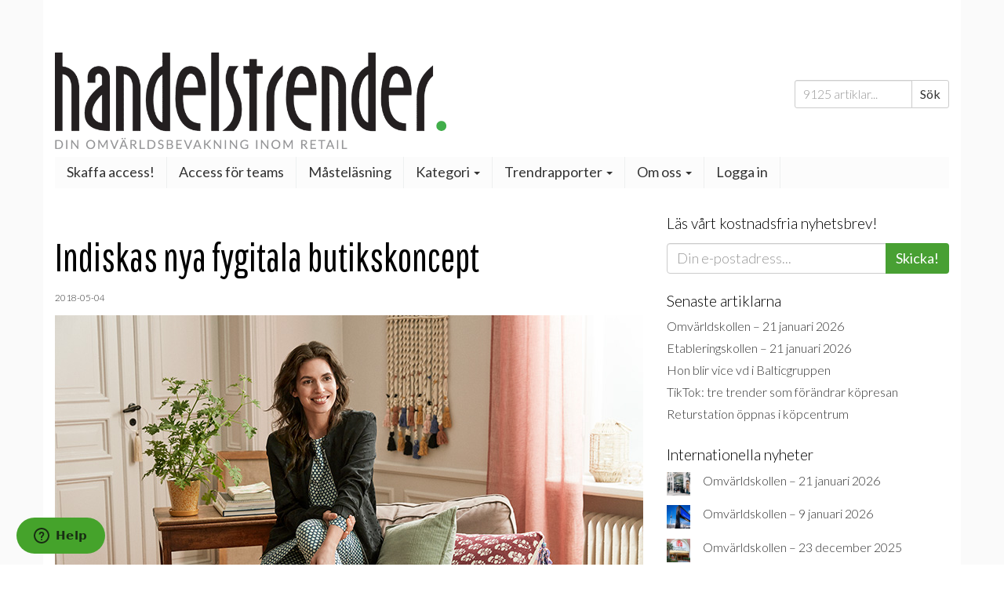

--- FILE ---
content_type: text/html; charset=UTF-8
request_url: https://www.handelstrender.se/indiskas-nya-fygitala-butikskoncept/
body_size: 31977
content:
<!doctype html>
<html lang="sv-SE">
<head>
    <meta charset="utf-8">
    <meta http-equiv="X-UA-Compatible" content="IE=edge">
    <title>Indiskas nya fygitala butikskoncept | Handelstrender</title>
    <meta name="viewport" content="width=device-width, initial-scale=1">

    
<!-- The SEO Framework av Sybre Waaijer -->
<link rel="canonical" href="https://www.handelstrender.se/indiskas-nya-fygitala-butikskoncept/" />
<meta name="description" content="Det känns som det är mycket på gång inom Indiska nu. Något som märks bland annat genom lanseringen av ett nytt fygitalt butikskoncept. Satsningen på omnikanal fortsätter." />
<meta property="og:type" content="article" />
<meta property="og:locale" content="sv_SE" />
<meta property="og:site_name" content="Handelstrender" />
<meta property="og:title" content="Indiskas nya fygitala butikskoncept | Handelstrender" />
<meta property="og:description" content="Det känns som det är mycket på gång inom Indiska nu. Något som märks bland annat genom lanseringen av ett nytt fygitalt butikskoncept. Satsningen på omnikanal fortsätter." />
<meta property="og:url" content="https://www.handelstrender.se/indiskas-nya-fygitala-butikskoncept/" />
<meta property="og:image" content="https://www.handelstrender.se/app/uploads/2018/05/indiska_handelstrender.jpg" />
<meta property="og:image:width" content="750" />
<meta property="og:image:height" content="500" />
<meta property="article:published_time" content="2018-05-04" />
<meta property="article:modified_time" content="2018-05-04" />
<meta name="twitter:card" content="summary_large_image" />
<meta name="twitter:title" content="Indiskas nya fygitala butikskoncept | Handelstrender" />
<meta name="twitter:description" content="Det känns som det är mycket på gång inom Indiska nu. Något som märks bland annat genom lanseringen av ett nytt fygitalt butikskoncept. Satsningen på omnikanal fortsätter." />
<meta name="twitter:image" content="https://www.handelstrender.se/app/uploads/2018/05/indiska_handelstrender.jpg" />
<script type="application/ld+json">{"@context":"https://schema.org","@graph":[{"@type":"WebSite","@id":"https://www.handelstrender.se/#/schema/WebSite","url":"https://www.handelstrender.se/","name":"Handelstrender","description":"Håll koll på morgondagens detaljhandel","inLanguage":"sv-SE","potentialAction":{"@type":"SearchAction","target":{"@type":"EntryPoint","urlTemplate":"https://www.handelstrender.se/search/{search_term_string}/"},"query-input":"required name=search_term_string"},"publisher":{"@type":"Organization","@id":"https://www.handelstrender.se/#/schema/Organization","name":"Handelstrender","url":"https://www.handelstrender.se/","logo":"https://www.handelstrender.se/app/uploads/2018/02/ht-kvadrat.png"}},{"@type":"WebPage","@id":"https://www.handelstrender.se/indiskas-nya-fygitala-butikskoncept/","url":"https://www.handelstrender.se/indiskas-nya-fygitala-butikskoncept/","name":"Indiskas nya fygitala butikskoncept | Handelstrender","description":"Det känns som det är mycket på gång inom Indiska nu. Något som märks bland annat genom lanseringen av ett nytt fygitalt butikskoncept. Satsningen på omnikanal fortsätter.","inLanguage":"sv-SE","isPartOf":{"@id":"https://www.handelstrender.se/#/schema/WebSite"},"breadcrumb":{"@type":"BreadcrumbList","@id":"https://www.handelstrender.se/#/schema/BreadcrumbList","itemListElement":[{"@type":"ListItem","position":1,"item":"https://www.handelstrender.se/","name":"Handelstrender"},{"@type":"ListItem","position":2,"item":"https://www.handelstrender.se/kategori/butikskoncept/","name":"Detta har vi skrivit om butikskoncept"},{"@type":"ListItem","position":3,"name":"Indiskas nya fygitala butikskoncept"}]},"potentialAction":{"@type":"ReadAction","target":"https://www.handelstrender.se/indiskas-nya-fygitala-butikskoncept/"},"datePublished":"2018-05-04","dateModified":"2018-05-04","author":{"@type":"Person","@id":"https://www.handelstrender.se/#/schema/Person/5df7d0decf8f501f471aa52cf11370fe","name":"Handelstrender"}}]}</script>
<!-- / The SEO Framework av Sybre Waaijer | 6.09ms meta | 0.16ms boot -->

<link rel='dns-prefetch' href='//www.handelstrender.se' />
<link rel='dns-prefetch' href='//pagead2.googlesyndication.com' />
<link rel='dns-prefetch' href='//ajax.googleapis.com' />
<link rel='dns-prefetch' href='//maxcdn.bootstrapcdn.com' />
<link rel="alternate" title="oEmbed (JSON)" type="application/json+oembed" href="https://www.handelstrender.se/wp-json/oembed/1.0/embed?url=https%3A%2F%2Fwww.handelstrender.se%2Findiskas-nya-fygitala-butikskoncept%2F" />
<link rel="alternate" title="oEmbed (XML)" type="text/xml+oembed" href="https://www.handelstrender.se/wp-json/oembed/1.0/embed?url=https%3A%2F%2Fwww.handelstrender.se%2Findiskas-nya-fygitala-butikskoncept%2F&#038;format=xml" />
		<!-- This site uses the Google Analytics by ExactMetrics plugin v8.11.1 - Using Analytics tracking - https://www.exactmetrics.com/ -->
		<!-- Note: ExactMetrics is not currently configured on this site. The site owner needs to authenticate with Google Analytics in the ExactMetrics settings panel. -->
					<!-- No tracking code set -->
				<!-- / Google Analytics by ExactMetrics -->
		<style id='wp-img-auto-sizes-contain-inline-css' type='text/css'>
img:is([sizes=auto i],[sizes^="auto," i]){contain-intrinsic-size:3000px 1500px}
/*# sourceURL=wp-img-auto-sizes-contain-inline-css */
</style>
<style id='wp-emoji-styles-inline-css' type='text/css'>

	img.wp-smiley, img.emoji {
		display: inline !important;
		border: none !important;
		box-shadow: none !important;
		height: 1em !important;
		width: 1em !important;
		margin: 0 0.07em !important;
		vertical-align: -0.1em !important;
		background: none !important;
		padding: 0 !important;
	}
/*# sourceURL=wp-emoji-styles-inline-css */
</style>
<style id='wp-block-library-inline-css' type='text/css'>
:root{--wp-block-synced-color:#7a00df;--wp-block-synced-color--rgb:122,0,223;--wp-bound-block-color:var(--wp-block-synced-color);--wp-editor-canvas-background:#ddd;--wp-admin-theme-color:#007cba;--wp-admin-theme-color--rgb:0,124,186;--wp-admin-theme-color-darker-10:#006ba1;--wp-admin-theme-color-darker-10--rgb:0,107,160.5;--wp-admin-theme-color-darker-20:#005a87;--wp-admin-theme-color-darker-20--rgb:0,90,135;--wp-admin-border-width-focus:2px}@media (min-resolution:192dpi){:root{--wp-admin-border-width-focus:1.5px}}.wp-element-button{cursor:pointer}:root .has-very-light-gray-background-color{background-color:#eee}:root .has-very-dark-gray-background-color{background-color:#313131}:root .has-very-light-gray-color{color:#eee}:root .has-very-dark-gray-color{color:#313131}:root .has-vivid-green-cyan-to-vivid-cyan-blue-gradient-background{background:linear-gradient(135deg,#00d084,#0693e3)}:root .has-purple-crush-gradient-background{background:linear-gradient(135deg,#34e2e4,#4721fb 50%,#ab1dfe)}:root .has-hazy-dawn-gradient-background{background:linear-gradient(135deg,#faaca8,#dad0ec)}:root .has-subdued-olive-gradient-background{background:linear-gradient(135deg,#fafae1,#67a671)}:root .has-atomic-cream-gradient-background{background:linear-gradient(135deg,#fdd79a,#004a59)}:root .has-nightshade-gradient-background{background:linear-gradient(135deg,#330968,#31cdcf)}:root .has-midnight-gradient-background{background:linear-gradient(135deg,#020381,#2874fc)}:root{--wp--preset--font-size--normal:16px;--wp--preset--font-size--huge:42px}.has-regular-font-size{font-size:1em}.has-larger-font-size{font-size:2.625em}.has-normal-font-size{font-size:var(--wp--preset--font-size--normal)}.has-huge-font-size{font-size:var(--wp--preset--font-size--huge)}.has-text-align-center{text-align:center}.has-text-align-left{text-align:left}.has-text-align-right{text-align:right}.has-fit-text{white-space:nowrap!important}#end-resizable-editor-section{display:none}.aligncenter{clear:both}.items-justified-left{justify-content:flex-start}.items-justified-center{justify-content:center}.items-justified-right{justify-content:flex-end}.items-justified-space-between{justify-content:space-between}.screen-reader-text{border:0;clip-path:inset(50%);height:1px;margin:-1px;overflow:hidden;padding:0;position:absolute;width:1px;word-wrap:normal!important}.screen-reader-text:focus{background-color:#ddd;clip-path:none;color:#444;display:block;font-size:1em;height:auto;left:5px;line-height:normal;padding:15px 23px 14px;text-decoration:none;top:5px;width:auto;z-index:100000}html :where(.has-border-color){border-style:solid}html :where([style*=border-top-color]){border-top-style:solid}html :where([style*=border-right-color]){border-right-style:solid}html :where([style*=border-bottom-color]){border-bottom-style:solid}html :where([style*=border-left-color]){border-left-style:solid}html :where([style*=border-width]){border-style:solid}html :where([style*=border-top-width]){border-top-style:solid}html :where([style*=border-right-width]){border-right-style:solid}html :where([style*=border-bottom-width]){border-bottom-style:solid}html :where([style*=border-left-width]){border-left-style:solid}html :where(img[class*=wp-image-]){height:auto;max-width:100%}:where(figure){margin:0 0 1em}html :where(.is-position-sticky){--wp-admin--admin-bar--position-offset:var(--wp-admin--admin-bar--height,0px)}@media screen and (max-width:600px){html :where(.is-position-sticky){--wp-admin--admin-bar--position-offset:0px}}

/*# sourceURL=wp-block-library-inline-css */
</style><style id='wp-block-heading-inline-css' type='text/css'>
h1:where(.wp-block-heading).has-background,h2:where(.wp-block-heading).has-background,h3:where(.wp-block-heading).has-background,h4:where(.wp-block-heading).has-background,h5:where(.wp-block-heading).has-background,h6:where(.wp-block-heading).has-background{padding:1.25em 2.375em}h1.has-text-align-left[style*=writing-mode]:where([style*=vertical-lr]),h1.has-text-align-right[style*=writing-mode]:where([style*=vertical-rl]),h2.has-text-align-left[style*=writing-mode]:where([style*=vertical-lr]),h2.has-text-align-right[style*=writing-mode]:where([style*=vertical-rl]),h3.has-text-align-left[style*=writing-mode]:where([style*=vertical-lr]),h3.has-text-align-right[style*=writing-mode]:where([style*=vertical-rl]),h4.has-text-align-left[style*=writing-mode]:where([style*=vertical-lr]),h4.has-text-align-right[style*=writing-mode]:where([style*=vertical-rl]),h5.has-text-align-left[style*=writing-mode]:where([style*=vertical-lr]),h5.has-text-align-right[style*=writing-mode]:where([style*=vertical-rl]),h6.has-text-align-left[style*=writing-mode]:where([style*=vertical-lr]),h6.has-text-align-right[style*=writing-mode]:where([style*=vertical-rl]){rotate:180deg}
/*# sourceURL=https://www.handelstrender.se/wp/wp-includes/blocks/heading/style.min.css */
</style>
<style id='wp-block-image-inline-css' type='text/css'>
.wp-block-image>a,.wp-block-image>figure>a{display:inline-block}.wp-block-image img{box-sizing:border-box;height:auto;max-width:100%;vertical-align:bottom}@media not (prefers-reduced-motion){.wp-block-image img.hide{visibility:hidden}.wp-block-image img.show{animation:show-content-image .4s}}.wp-block-image[style*=border-radius] img,.wp-block-image[style*=border-radius]>a{border-radius:inherit}.wp-block-image.has-custom-border img{box-sizing:border-box}.wp-block-image.aligncenter{text-align:center}.wp-block-image.alignfull>a,.wp-block-image.alignwide>a{width:100%}.wp-block-image.alignfull img,.wp-block-image.alignwide img{height:auto;width:100%}.wp-block-image .aligncenter,.wp-block-image .alignleft,.wp-block-image .alignright,.wp-block-image.aligncenter,.wp-block-image.alignleft,.wp-block-image.alignright{display:table}.wp-block-image .aligncenter>figcaption,.wp-block-image .alignleft>figcaption,.wp-block-image .alignright>figcaption,.wp-block-image.aligncenter>figcaption,.wp-block-image.alignleft>figcaption,.wp-block-image.alignright>figcaption{caption-side:bottom;display:table-caption}.wp-block-image .alignleft{float:left;margin:.5em 1em .5em 0}.wp-block-image .alignright{float:right;margin:.5em 0 .5em 1em}.wp-block-image .aligncenter{margin-left:auto;margin-right:auto}.wp-block-image :where(figcaption){margin-bottom:1em;margin-top:.5em}.wp-block-image.is-style-circle-mask img{border-radius:9999px}@supports ((-webkit-mask-image:none) or (mask-image:none)) or (-webkit-mask-image:none){.wp-block-image.is-style-circle-mask img{border-radius:0;-webkit-mask-image:url('data:image/svg+xml;utf8,<svg viewBox="0 0 100 100" xmlns="http://www.w3.org/2000/svg"><circle cx="50" cy="50" r="50"/></svg>');mask-image:url('data:image/svg+xml;utf8,<svg viewBox="0 0 100 100" xmlns="http://www.w3.org/2000/svg"><circle cx="50" cy="50" r="50"/></svg>');mask-mode:alpha;-webkit-mask-position:center;mask-position:center;-webkit-mask-repeat:no-repeat;mask-repeat:no-repeat;-webkit-mask-size:contain;mask-size:contain}}:root :where(.wp-block-image.is-style-rounded img,.wp-block-image .is-style-rounded img){border-radius:9999px}.wp-block-image figure{margin:0}.wp-lightbox-container{display:flex;flex-direction:column;position:relative}.wp-lightbox-container img{cursor:zoom-in}.wp-lightbox-container img:hover+button{opacity:1}.wp-lightbox-container button{align-items:center;backdrop-filter:blur(16px) saturate(180%);background-color:#5a5a5a40;border:none;border-radius:4px;cursor:zoom-in;display:flex;height:20px;justify-content:center;opacity:0;padding:0;position:absolute;right:16px;text-align:center;top:16px;width:20px;z-index:100}@media not (prefers-reduced-motion){.wp-lightbox-container button{transition:opacity .2s ease}}.wp-lightbox-container button:focus-visible{outline:3px auto #5a5a5a40;outline:3px auto -webkit-focus-ring-color;outline-offset:3px}.wp-lightbox-container button:hover{cursor:pointer;opacity:1}.wp-lightbox-container button:focus{opacity:1}.wp-lightbox-container button:focus,.wp-lightbox-container button:hover,.wp-lightbox-container button:not(:hover):not(:active):not(.has-background){background-color:#5a5a5a40;border:none}.wp-lightbox-overlay{box-sizing:border-box;cursor:zoom-out;height:100vh;left:0;overflow:hidden;position:fixed;top:0;visibility:hidden;width:100%;z-index:100000}.wp-lightbox-overlay .close-button{align-items:center;cursor:pointer;display:flex;justify-content:center;min-height:40px;min-width:40px;padding:0;position:absolute;right:calc(env(safe-area-inset-right) + 16px);top:calc(env(safe-area-inset-top) + 16px);z-index:5000000}.wp-lightbox-overlay .close-button:focus,.wp-lightbox-overlay .close-button:hover,.wp-lightbox-overlay .close-button:not(:hover):not(:active):not(.has-background){background:none;border:none}.wp-lightbox-overlay .lightbox-image-container{height:var(--wp--lightbox-container-height);left:50%;overflow:hidden;position:absolute;top:50%;transform:translate(-50%,-50%);transform-origin:top left;width:var(--wp--lightbox-container-width);z-index:9999999999}.wp-lightbox-overlay .wp-block-image{align-items:center;box-sizing:border-box;display:flex;height:100%;justify-content:center;margin:0;position:relative;transform-origin:0 0;width:100%;z-index:3000000}.wp-lightbox-overlay .wp-block-image img{height:var(--wp--lightbox-image-height);min-height:var(--wp--lightbox-image-height);min-width:var(--wp--lightbox-image-width);width:var(--wp--lightbox-image-width)}.wp-lightbox-overlay .wp-block-image figcaption{display:none}.wp-lightbox-overlay button{background:none;border:none}.wp-lightbox-overlay .scrim{background-color:#fff;height:100%;opacity:.9;position:absolute;width:100%;z-index:2000000}.wp-lightbox-overlay.active{visibility:visible}@media not (prefers-reduced-motion){.wp-lightbox-overlay.active{animation:turn-on-visibility .25s both}.wp-lightbox-overlay.active img{animation:turn-on-visibility .35s both}.wp-lightbox-overlay.show-closing-animation:not(.active){animation:turn-off-visibility .35s both}.wp-lightbox-overlay.show-closing-animation:not(.active) img{animation:turn-off-visibility .25s both}.wp-lightbox-overlay.zoom.active{animation:none;opacity:1;visibility:visible}.wp-lightbox-overlay.zoom.active .lightbox-image-container{animation:lightbox-zoom-in .4s}.wp-lightbox-overlay.zoom.active .lightbox-image-container img{animation:none}.wp-lightbox-overlay.zoom.active .scrim{animation:turn-on-visibility .4s forwards}.wp-lightbox-overlay.zoom.show-closing-animation:not(.active){animation:none}.wp-lightbox-overlay.zoom.show-closing-animation:not(.active) .lightbox-image-container{animation:lightbox-zoom-out .4s}.wp-lightbox-overlay.zoom.show-closing-animation:not(.active) .lightbox-image-container img{animation:none}.wp-lightbox-overlay.zoom.show-closing-animation:not(.active) .scrim{animation:turn-off-visibility .4s forwards}}@keyframes show-content-image{0%{visibility:hidden}99%{visibility:hidden}to{visibility:visible}}@keyframes turn-on-visibility{0%{opacity:0}to{opacity:1}}@keyframes turn-off-visibility{0%{opacity:1;visibility:visible}99%{opacity:0;visibility:visible}to{opacity:0;visibility:hidden}}@keyframes lightbox-zoom-in{0%{transform:translate(calc((-100vw + var(--wp--lightbox-scrollbar-width))/2 + var(--wp--lightbox-initial-left-position)),calc(-50vh + var(--wp--lightbox-initial-top-position))) scale(var(--wp--lightbox-scale))}to{transform:translate(-50%,-50%) scale(1)}}@keyframes lightbox-zoom-out{0%{transform:translate(-50%,-50%) scale(1);visibility:visible}99%{visibility:visible}to{transform:translate(calc((-100vw + var(--wp--lightbox-scrollbar-width))/2 + var(--wp--lightbox-initial-left-position)),calc(-50vh + var(--wp--lightbox-initial-top-position))) scale(var(--wp--lightbox-scale));visibility:hidden}}
/*# sourceURL=https://www.handelstrender.se/wp/wp-includes/blocks/image/style.min.css */
</style>
<style id='wp-block-latest-posts-inline-css' type='text/css'>
.wp-block-latest-posts{box-sizing:border-box}.wp-block-latest-posts.alignleft{margin-right:2em}.wp-block-latest-posts.alignright{margin-left:2em}.wp-block-latest-posts.wp-block-latest-posts__list{list-style:none}.wp-block-latest-posts.wp-block-latest-posts__list li{clear:both;overflow-wrap:break-word}.wp-block-latest-posts.is-grid{display:flex;flex-wrap:wrap}.wp-block-latest-posts.is-grid li{margin:0 1.25em 1.25em 0;width:100%}@media (min-width:600px){.wp-block-latest-posts.columns-2 li{width:calc(50% - .625em)}.wp-block-latest-posts.columns-2 li:nth-child(2n){margin-right:0}.wp-block-latest-posts.columns-3 li{width:calc(33.33333% - .83333em)}.wp-block-latest-posts.columns-3 li:nth-child(3n){margin-right:0}.wp-block-latest-posts.columns-4 li{width:calc(25% - .9375em)}.wp-block-latest-posts.columns-4 li:nth-child(4n){margin-right:0}.wp-block-latest-posts.columns-5 li{width:calc(20% - 1em)}.wp-block-latest-posts.columns-5 li:nth-child(5n){margin-right:0}.wp-block-latest-posts.columns-6 li{width:calc(16.66667% - 1.04167em)}.wp-block-latest-posts.columns-6 li:nth-child(6n){margin-right:0}}:root :where(.wp-block-latest-posts.is-grid){padding:0}:root :where(.wp-block-latest-posts.wp-block-latest-posts__list){padding-left:0}.wp-block-latest-posts__post-author,.wp-block-latest-posts__post-date{display:block;font-size:.8125em}.wp-block-latest-posts__post-excerpt,.wp-block-latest-posts__post-full-content{margin-bottom:1em;margin-top:.5em}.wp-block-latest-posts__featured-image a{display:inline-block}.wp-block-latest-posts__featured-image img{height:auto;max-width:100%;width:auto}.wp-block-latest-posts__featured-image.alignleft{float:left;margin-right:1em}.wp-block-latest-posts__featured-image.alignright{float:right;margin-left:1em}.wp-block-latest-posts__featured-image.aligncenter{margin-bottom:1em;text-align:center}
/*# sourceURL=https://www.handelstrender.se/wp/wp-includes/blocks/latest-posts/style.min.css */
</style>
<style id='wp-block-rss-inline-css' type='text/css'>
ul.wp-block-rss.alignleft{margin-right:2em}ul.wp-block-rss.alignright{margin-left:2em}ul.wp-block-rss.is-grid{display:flex;flex-wrap:wrap;padding:0}ul.wp-block-rss.is-grid li{margin:0 1em 1em 0;width:100%}@media (min-width:600px){ul.wp-block-rss.columns-2 li{width:calc(50% - 1em)}ul.wp-block-rss.columns-3 li{width:calc(33.33333% - 1em)}ul.wp-block-rss.columns-4 li{width:calc(25% - 1em)}ul.wp-block-rss.columns-5 li{width:calc(20% - 1em)}ul.wp-block-rss.columns-6 li{width:calc(16.66667% - 1em)}}.wp-block-rss__item-author,.wp-block-rss__item-publish-date{display:block;font-size:.8125em}.wp-block-rss{box-sizing:border-box;list-style:none;padding:0}
/*# sourceURL=https://www.handelstrender.se/wp/wp-includes/blocks/rss/style.min.css */
</style>
<style id='wp-block-separator-inline-css' type='text/css'>
@charset "UTF-8";.wp-block-separator{border:none;border-top:2px solid}:root :where(.wp-block-separator.is-style-dots){height:auto;line-height:1;text-align:center}:root :where(.wp-block-separator.is-style-dots):before{color:currentColor;content:"···";font-family:serif;font-size:1.5em;letter-spacing:2em;padding-left:2em}.wp-block-separator.is-style-dots{background:none!important;border:none!important}
/*# sourceURL=https://www.handelstrender.se/wp/wp-includes/blocks/separator/style.min.css */
</style>
<style id='wp-block-spacer-inline-css' type='text/css'>
.wp-block-spacer{clear:both}
/*# sourceURL=https://www.handelstrender.se/wp/wp-includes/blocks/spacer/style.min.css */
</style>
<style id='global-styles-inline-css' type='text/css'>
:root{--wp--preset--aspect-ratio--square: 1;--wp--preset--aspect-ratio--4-3: 4/3;--wp--preset--aspect-ratio--3-4: 3/4;--wp--preset--aspect-ratio--3-2: 3/2;--wp--preset--aspect-ratio--2-3: 2/3;--wp--preset--aspect-ratio--16-9: 16/9;--wp--preset--aspect-ratio--9-16: 9/16;--wp--preset--color--black: #000000;--wp--preset--color--cyan-bluish-gray: #abb8c3;--wp--preset--color--white: #ffffff;--wp--preset--color--pale-pink: #f78da7;--wp--preset--color--vivid-red: #cf2e2e;--wp--preset--color--luminous-vivid-orange: #ff6900;--wp--preset--color--luminous-vivid-amber: #fcb900;--wp--preset--color--light-green-cyan: #7bdcb5;--wp--preset--color--vivid-green-cyan: #00d084;--wp--preset--color--pale-cyan-blue: #8ed1fc;--wp--preset--color--vivid-cyan-blue: #0693e3;--wp--preset--color--vivid-purple: #9b51e0;--wp--preset--gradient--vivid-cyan-blue-to-vivid-purple: linear-gradient(135deg,rgb(6,147,227) 0%,rgb(155,81,224) 100%);--wp--preset--gradient--light-green-cyan-to-vivid-green-cyan: linear-gradient(135deg,rgb(122,220,180) 0%,rgb(0,208,130) 100%);--wp--preset--gradient--luminous-vivid-amber-to-luminous-vivid-orange: linear-gradient(135deg,rgb(252,185,0) 0%,rgb(255,105,0) 100%);--wp--preset--gradient--luminous-vivid-orange-to-vivid-red: linear-gradient(135deg,rgb(255,105,0) 0%,rgb(207,46,46) 100%);--wp--preset--gradient--very-light-gray-to-cyan-bluish-gray: linear-gradient(135deg,rgb(238,238,238) 0%,rgb(169,184,195) 100%);--wp--preset--gradient--cool-to-warm-spectrum: linear-gradient(135deg,rgb(74,234,220) 0%,rgb(151,120,209) 20%,rgb(207,42,186) 40%,rgb(238,44,130) 60%,rgb(251,105,98) 80%,rgb(254,248,76) 100%);--wp--preset--gradient--blush-light-purple: linear-gradient(135deg,rgb(255,206,236) 0%,rgb(152,150,240) 100%);--wp--preset--gradient--blush-bordeaux: linear-gradient(135deg,rgb(254,205,165) 0%,rgb(254,45,45) 50%,rgb(107,0,62) 100%);--wp--preset--gradient--luminous-dusk: linear-gradient(135deg,rgb(255,203,112) 0%,rgb(199,81,192) 50%,rgb(65,88,208) 100%);--wp--preset--gradient--pale-ocean: linear-gradient(135deg,rgb(255,245,203) 0%,rgb(182,227,212) 50%,rgb(51,167,181) 100%);--wp--preset--gradient--electric-grass: linear-gradient(135deg,rgb(202,248,128) 0%,rgb(113,206,126) 100%);--wp--preset--gradient--midnight: linear-gradient(135deg,rgb(2,3,129) 0%,rgb(40,116,252) 100%);--wp--preset--font-size--small: 13px;--wp--preset--font-size--medium: 20px;--wp--preset--font-size--large: 36px;--wp--preset--font-size--x-large: 42px;--wp--preset--spacing--20: 0.44rem;--wp--preset--spacing--30: 0.67rem;--wp--preset--spacing--40: 1rem;--wp--preset--spacing--50: 1.5rem;--wp--preset--spacing--60: 2.25rem;--wp--preset--spacing--70: 3.38rem;--wp--preset--spacing--80: 5.06rem;--wp--preset--shadow--natural: 6px 6px 9px rgba(0, 0, 0, 0.2);--wp--preset--shadow--deep: 12px 12px 50px rgba(0, 0, 0, 0.4);--wp--preset--shadow--sharp: 6px 6px 0px rgba(0, 0, 0, 0.2);--wp--preset--shadow--outlined: 6px 6px 0px -3px rgb(255, 255, 255), 6px 6px rgb(0, 0, 0);--wp--preset--shadow--crisp: 6px 6px 0px rgb(0, 0, 0);}:where(.is-layout-flex){gap: 0.5em;}:where(.is-layout-grid){gap: 0.5em;}body .is-layout-flex{display: flex;}.is-layout-flex{flex-wrap: wrap;align-items: center;}.is-layout-flex > :is(*, div){margin: 0;}body .is-layout-grid{display: grid;}.is-layout-grid > :is(*, div){margin: 0;}:where(.wp-block-columns.is-layout-flex){gap: 2em;}:where(.wp-block-columns.is-layout-grid){gap: 2em;}:where(.wp-block-post-template.is-layout-flex){gap: 1.25em;}:where(.wp-block-post-template.is-layout-grid){gap: 1.25em;}.has-black-color{color: var(--wp--preset--color--black) !important;}.has-cyan-bluish-gray-color{color: var(--wp--preset--color--cyan-bluish-gray) !important;}.has-white-color{color: var(--wp--preset--color--white) !important;}.has-pale-pink-color{color: var(--wp--preset--color--pale-pink) !important;}.has-vivid-red-color{color: var(--wp--preset--color--vivid-red) !important;}.has-luminous-vivid-orange-color{color: var(--wp--preset--color--luminous-vivid-orange) !important;}.has-luminous-vivid-amber-color{color: var(--wp--preset--color--luminous-vivid-amber) !important;}.has-light-green-cyan-color{color: var(--wp--preset--color--light-green-cyan) !important;}.has-vivid-green-cyan-color{color: var(--wp--preset--color--vivid-green-cyan) !important;}.has-pale-cyan-blue-color{color: var(--wp--preset--color--pale-cyan-blue) !important;}.has-vivid-cyan-blue-color{color: var(--wp--preset--color--vivid-cyan-blue) !important;}.has-vivid-purple-color{color: var(--wp--preset--color--vivid-purple) !important;}.has-black-background-color{background-color: var(--wp--preset--color--black) !important;}.has-cyan-bluish-gray-background-color{background-color: var(--wp--preset--color--cyan-bluish-gray) !important;}.has-white-background-color{background-color: var(--wp--preset--color--white) !important;}.has-pale-pink-background-color{background-color: var(--wp--preset--color--pale-pink) !important;}.has-vivid-red-background-color{background-color: var(--wp--preset--color--vivid-red) !important;}.has-luminous-vivid-orange-background-color{background-color: var(--wp--preset--color--luminous-vivid-orange) !important;}.has-luminous-vivid-amber-background-color{background-color: var(--wp--preset--color--luminous-vivid-amber) !important;}.has-light-green-cyan-background-color{background-color: var(--wp--preset--color--light-green-cyan) !important;}.has-vivid-green-cyan-background-color{background-color: var(--wp--preset--color--vivid-green-cyan) !important;}.has-pale-cyan-blue-background-color{background-color: var(--wp--preset--color--pale-cyan-blue) !important;}.has-vivid-cyan-blue-background-color{background-color: var(--wp--preset--color--vivid-cyan-blue) !important;}.has-vivid-purple-background-color{background-color: var(--wp--preset--color--vivid-purple) !important;}.has-black-border-color{border-color: var(--wp--preset--color--black) !important;}.has-cyan-bluish-gray-border-color{border-color: var(--wp--preset--color--cyan-bluish-gray) !important;}.has-white-border-color{border-color: var(--wp--preset--color--white) !important;}.has-pale-pink-border-color{border-color: var(--wp--preset--color--pale-pink) !important;}.has-vivid-red-border-color{border-color: var(--wp--preset--color--vivid-red) !important;}.has-luminous-vivid-orange-border-color{border-color: var(--wp--preset--color--luminous-vivid-orange) !important;}.has-luminous-vivid-amber-border-color{border-color: var(--wp--preset--color--luminous-vivid-amber) !important;}.has-light-green-cyan-border-color{border-color: var(--wp--preset--color--light-green-cyan) !important;}.has-vivid-green-cyan-border-color{border-color: var(--wp--preset--color--vivid-green-cyan) !important;}.has-pale-cyan-blue-border-color{border-color: var(--wp--preset--color--pale-cyan-blue) !important;}.has-vivid-cyan-blue-border-color{border-color: var(--wp--preset--color--vivid-cyan-blue) !important;}.has-vivid-purple-border-color{border-color: var(--wp--preset--color--vivid-purple) !important;}.has-vivid-cyan-blue-to-vivid-purple-gradient-background{background: var(--wp--preset--gradient--vivid-cyan-blue-to-vivid-purple) !important;}.has-light-green-cyan-to-vivid-green-cyan-gradient-background{background: var(--wp--preset--gradient--light-green-cyan-to-vivid-green-cyan) !important;}.has-luminous-vivid-amber-to-luminous-vivid-orange-gradient-background{background: var(--wp--preset--gradient--luminous-vivid-amber-to-luminous-vivid-orange) !important;}.has-luminous-vivid-orange-to-vivid-red-gradient-background{background: var(--wp--preset--gradient--luminous-vivid-orange-to-vivid-red) !important;}.has-very-light-gray-to-cyan-bluish-gray-gradient-background{background: var(--wp--preset--gradient--very-light-gray-to-cyan-bluish-gray) !important;}.has-cool-to-warm-spectrum-gradient-background{background: var(--wp--preset--gradient--cool-to-warm-spectrum) !important;}.has-blush-light-purple-gradient-background{background: var(--wp--preset--gradient--blush-light-purple) !important;}.has-blush-bordeaux-gradient-background{background: var(--wp--preset--gradient--blush-bordeaux) !important;}.has-luminous-dusk-gradient-background{background: var(--wp--preset--gradient--luminous-dusk) !important;}.has-pale-ocean-gradient-background{background: var(--wp--preset--gradient--pale-ocean) !important;}.has-electric-grass-gradient-background{background: var(--wp--preset--gradient--electric-grass) !important;}.has-midnight-gradient-background{background: var(--wp--preset--gradient--midnight) !important;}.has-small-font-size{font-size: var(--wp--preset--font-size--small) !important;}.has-medium-font-size{font-size: var(--wp--preset--font-size--medium) !important;}.has-large-font-size{font-size: var(--wp--preset--font-size--large) !important;}.has-x-large-font-size{font-size: var(--wp--preset--font-size--x-large) !important;}
/*# sourceURL=global-styles-inline-css */
</style>

<style id='classic-theme-styles-inline-css' type='text/css'>
/*! This file is auto-generated */
.wp-block-button__link{color:#fff;background-color:#32373c;border-radius:9999px;box-shadow:none;text-decoration:none;padding:calc(.667em + 2px) calc(1.333em + 2px);font-size:1.125em}.wp-block-file__button{background:#32373c;color:#fff;text-decoration:none}
/*# sourceURL=/wp-includes/css/classic-themes.min.css */
</style>
<link rel='stylesheet' id='ht-blocks-frontend-css-css' href='https://www.handelstrender.se/app/plugins/ht-blocks/dist/frontend.css?ver=1767778837' type='text/css' media='all' />
<link rel='stylesheet' id='woocommerce-layout-css' href='https://www.handelstrender.se/app/plugins/woocommerce/assets/css/woocommerce-layout.css?ver=10.4.3' type='text/css' media='all' />
<link rel='stylesheet' id='woocommerce-smallscreen-css' href='https://www.handelstrender.se/app/plugins/woocommerce/assets/css/woocommerce-smallscreen.css?ver=10.4.3' type='text/css' media='only screen and (max-width: 768px)' />
<link rel='stylesheet' id='woocommerce-general-css' href='https://www.handelstrender.se/app/plugins/woocommerce/assets/css/woocommerce.css?ver=10.4.3' type='text/css' media='all' />
<style id='woocommerce-inline-inline-css' type='text/css'>
.woocommerce form .form-row .required { visibility: visible; }
/*# sourceURL=woocommerce-inline-inline-css */
</style>
<link rel='stylesheet' id='mc4wp-form-basic-css' href='https://www.handelstrender.se/app/plugins/mailchimp-for-wp/assets/css/form-basic.css?ver=4.10.9' type='text/css' media='all' />
<link rel='stylesheet' id='ep_general_styles-css' href='https://www.handelstrender.se/app/plugins/elasticpress/dist/css/general-styles.css?ver=66295efe92a630617c00' type='text/css' media='all' />
<link rel='stylesheet' id='wc-memberships-frontend-css' href='https://www.handelstrender.se/app/plugins/woocommerce-memberships/assets/css/frontend/wc-memberships-frontend.min.css?ver=1.24.0' type='text/css' media='all' />
<link rel='stylesheet' id='ht-loadingpage-style-css' href='https://www.handelstrender.se/app/plugins/handelstrender-landing-page/dist/styles/main.css?ver=1767778837' type='text/css' media='all' />
<link rel='stylesheet' id='roots_css-css' href='https://www.handelstrender.se/app/themes/handelstrender_roots/dist/app.css?ver=65' type='text/css' media='all' />
<link rel='stylesheet' id='font-awesome-css' href='https://maxcdn.bootstrapcdn.com/font-awesome/4.7.0/css/font-awesome.min.css?ver=65' type='text/css' media='all' />
<link rel='stylesheet' id='arlima-css-css' href='https://www.handelstrender.se/app/themes/handelstrender_roots/assets/css/arlima/style.css?ver=65' type='text/css' media='all' />
<script type="text/javascript" id="wp-sentry-browser-js-extra">
/* <![CDATA[ */
var wp_sentry = {"environment":"production","release":"7.0.2","context":{"tags":{"wordpress":"6.9","language":"sv-SE"}},"dsn":"https://ef390fe5b65e47698196ce54a6c42464@sentry.duva.se/51"};
//# sourceURL=wp-sentry-browser-js-extra
/* ]]> */
</script>
<script type="text/javascript" src="https://www.handelstrender.se/app/plugins/wp-sentry/public/wp-sentry-browser.min.js?ver=7.21.0" id="wp-sentry-browser-js"></script>
<script type="text/javascript" src="//ajax.googleapis.com/ajax/libs/jquery/2.2.4/jquery.min.js?ver=2.2.4" id="jquery-js"></script>
<script type="text/javascript" src="https://www.handelstrender.se/wp/wp-includes/js/dist/vendor/react.min.js?ver=18.3.1.1" id="react-js"></script>
<script type="text/javascript" src="https://www.handelstrender.se/wp/wp-includes/js/dist/vendor/react-dom.min.js?ver=18.3.1.1" id="react-dom-js"></script>
<script type="text/javascript" src="https://www.handelstrender.se/wp/wp-includes/js/dist/escape-html.min.js?ver=6561a406d2d232a6fbd2" id="wp-escape-html-js"></script>
<script type="text/javascript" src="https://www.handelstrender.se/wp/wp-includes/js/dist/element.min.js?ver=6a582b0c827fa25df3dd" id="wp-element-js"></script>
<script type="text/javascript" src="https://www.handelstrender.se/wp/wp-includes/js/dist/vendor/react-jsx-runtime.min.js?ver=18.3.1" id="react-jsx-runtime-js"></script>
<script type="text/javascript" src="https://www.handelstrender.se/wp/wp-includes/js/dist/dom-ready.min.js?ver=f77871ff7694fffea381" id="wp-dom-ready-js"></script>
<script type="text/javascript" src="https://www.handelstrender.se/wp/wp-includes/js/dist/hooks.min.js?ver=dd5603f07f9220ed27f1" id="wp-hooks-js"></script>
<script type="text/javascript" src="https://www.handelstrender.se/wp/wp-includes/js/dist/i18n.min.js?ver=c26c3dc7bed366793375" id="wp-i18n-js"></script>
<script type="text/javascript" id="wp-i18n-js-after">
/* <![CDATA[ */
wp.i18n.setLocaleData( { 'text direction\u0004ltr': [ 'ltr' ] } );
//# sourceURL=wp-i18n-js-after
/* ]]> */
</script>
<script type="text/javascript" id="wp-a11y-js-translations">
/* <![CDATA[ */
( function( domain, translations ) {
	var localeData = translations.locale_data[ domain ] || translations.locale_data.messages;
	localeData[""].domain = domain;
	wp.i18n.setLocaleData( localeData, domain );
} )( "default", {"translation-revision-date":"2025-11-19 17:30:03+0000","generator":"GlotPress\/4.0.3","domain":"messages","locale_data":{"messages":{"":{"domain":"messages","plural-forms":"nplurals=2; plural=n != 1;","lang":"sv_SE"},"Notifications":["Aviseringar"]}},"comment":{"reference":"wp-includes\/js\/dist\/a11y.js"}} );
//# sourceURL=wp-a11y-js-translations
/* ]]> */
</script>
<script type="text/javascript" src="https://www.handelstrender.se/wp/wp-includes/js/dist/a11y.min.js?ver=cb460b4676c94bd228ed" id="wp-a11y-js"></script>
<script type="text/javascript" src="https://www.handelstrender.se/wp/wp-includes/js/dist/deprecated.min.js?ver=e1f84915c5e8ae38964c" id="wp-deprecated-js"></script>
<script type="text/javascript" src="https://www.handelstrender.se/wp/wp-includes/js/dist/dom.min.js?ver=26edef3be6483da3de2e" id="wp-dom-js"></script>
<script type="text/javascript" src="https://www.handelstrender.se/wp/wp-includes/js/dist/is-shallow-equal.min.js?ver=e0f9f1d78d83f5196979" id="wp-is-shallow-equal-js"></script>
<script type="text/javascript" id="wp-keycodes-js-translations">
/* <![CDATA[ */
( function( domain, translations ) {
	var localeData = translations.locale_data[ domain ] || translations.locale_data.messages;
	localeData[""].domain = domain;
	wp.i18n.setLocaleData( localeData, domain );
} )( "default", {"translation-revision-date":"2025-11-19 17:30:03+0000","generator":"GlotPress\/4.0.3","domain":"messages","locale_data":{"messages":{"":{"domain":"messages","plural-forms":"nplurals=2; plural=n != 1;","lang":"sv_SE"},"Tilde":["Tilde"],"Backtick":["Backtick (`)"],"Period":["Punkt"],"Comma":["Komma"]}},"comment":{"reference":"wp-includes\/js\/dist\/keycodes.js"}} );
//# sourceURL=wp-keycodes-js-translations
/* ]]> */
</script>
<script type="text/javascript" src="https://www.handelstrender.se/wp/wp-includes/js/dist/keycodes.min.js?ver=34c8fb5e7a594a1c8037" id="wp-keycodes-js"></script>
<script type="text/javascript" src="https://www.handelstrender.se/wp/wp-includes/js/dist/priority-queue.min.js?ver=2d59d091223ee9a33838" id="wp-priority-queue-js"></script>
<script type="text/javascript" src="https://www.handelstrender.se/wp/wp-includes/js/dist/compose.min.js?ver=7a9b375d8c19cf9d3d9b" id="wp-compose-js"></script>
<script type="text/javascript" src="https://www.handelstrender.se/wp/wp-includes/js/dist/vendor/moment.min.js?ver=2.30.1" id="moment-js"></script>
<script type="text/javascript" id="moment-js-after">
/* <![CDATA[ */
moment.updateLocale( 'sv_SE', {"months":["januari","februari","mars","april","maj","juni","juli","augusti","september","oktober","november","december"],"monthsShort":["jan","feb","mar","apr","maj","jun","jul","aug","sep","okt","nov","dec"],"weekdays":["s\u00f6ndag","m\u00e5ndag","tisdag","onsdag","torsdag","fredag","l\u00f6rdag"],"weekdaysShort":["s\u00f6n","m\u00e5n","tis","ons","tor","fre","l\u00f6r"],"week":{"dow":1},"longDateFormat":{"LT":"H:i","LTS":null,"L":null,"LL":"Y-m-d","LLL":"Y-m-d H:i","LLLL":null}} );
//# sourceURL=moment-js-after
/* ]]> */
</script>
<script type="text/javascript" src="https://www.handelstrender.se/wp/wp-includes/js/dist/date.min.js?ver=795a56839718d3ff7eae" id="wp-date-js"></script>
<script type="text/javascript" id="wp-date-js-after">
/* <![CDATA[ */
wp.date.setSettings( {"l10n":{"locale":"sv_SE","months":["januari","februari","mars","april","maj","juni","juli","augusti","september","oktober","november","december"],"monthsShort":["jan","feb","mar","apr","maj","jun","jul","aug","sep","okt","nov","dec"],"weekdays":["s\u00f6ndag","m\u00e5ndag","tisdag","onsdag","torsdag","fredag","l\u00f6rdag"],"weekdaysShort":["s\u00f6n","m\u00e5n","tis","ons","tor","fre","l\u00f6r"],"meridiem":{"am":"f m","pm":"e m","AM":"f m","PM":"e m"},"relative":{"future":"Om %s","past":"%s sedan","s":"en sekund","ss":"%d sekunder","m":"en minut","mm":"%d minuter","h":"en timme","hh":"%d timmar","d":"en dag","dd":"%d dagar","M":"en m\u00e5nad","MM":"%d m\u00e5nader","y":"ett \u00e5r","yy":"%d \u00e5r"},"startOfWeek":1},"formats":{"time":"H:i","date":"Y-m-d","datetime":"Y-m-d H:i","datetimeAbbreviated":"j M Y H:i"},"timezone":{"offset":1,"offsetFormatted":"1","string":"Europe/Stockholm","abbr":"CET"}} );
//# sourceURL=wp-date-js-after
/* ]]> */
</script>
<script type="text/javascript" src="https://www.handelstrender.se/wp/wp-includes/js/dist/html-entities.min.js?ver=e8b78b18a162491d5e5f" id="wp-html-entities-js"></script>
<script type="text/javascript" src="https://www.handelstrender.se/wp/wp-includes/js/dist/primitives.min.js?ver=0b5dcc337aa7cbf75570" id="wp-primitives-js"></script>
<script type="text/javascript" src="https://www.handelstrender.se/wp/wp-includes/js/dist/private-apis.min.js?ver=4f465748bda624774139" id="wp-private-apis-js"></script>
<script type="text/javascript" src="https://www.handelstrender.se/wp/wp-includes/js/dist/redux-routine.min.js?ver=8bb92d45458b29590f53" id="wp-redux-routine-js"></script>
<script type="text/javascript" src="https://www.handelstrender.se/wp/wp-includes/js/dist/data.min.js?ver=f940198280891b0b6318" id="wp-data-js"></script>
<script type="text/javascript" id="wp-data-js-after">
/* <![CDATA[ */
( function() {
	var userId = 0;
	var storageKey = "WP_DATA_USER_" + userId;
	wp.data
		.use( wp.data.plugins.persistence, { storageKey: storageKey } );
} )();
//# sourceURL=wp-data-js-after
/* ]]> */
</script>
<script type="text/javascript" id="wp-rich-text-js-translations">
/* <![CDATA[ */
( function( domain, translations ) {
	var localeData = translations.locale_data[ domain ] || translations.locale_data.messages;
	localeData[""].domain = domain;
	wp.i18n.setLocaleData( localeData, domain );
} )( "default", {"translation-revision-date":"2025-11-19 17:30:03+0000","generator":"GlotPress\/4.0.3","domain":"messages","locale_data":{"messages":{"":{"domain":"messages","plural-forms":"nplurals=2; plural=n != 1;","lang":"sv_SE"},"%s applied.":["%s till\u00e4mpades."],"%s removed.":["%s togs bort."]}},"comment":{"reference":"wp-includes\/js\/dist\/rich-text.js"}} );
//# sourceURL=wp-rich-text-js-translations
/* ]]> */
</script>
<script type="text/javascript" src="https://www.handelstrender.se/wp/wp-includes/js/dist/rich-text.min.js?ver=5bdbb44f3039529e3645" id="wp-rich-text-js"></script>
<script type="text/javascript" src="https://www.handelstrender.se/wp/wp-includes/js/dist/warning.min.js?ver=d69bc18c456d01c11d5a" id="wp-warning-js"></script>
<script type="text/javascript" id="wp-components-js-translations">
/* <![CDATA[ */
( function( domain, translations ) {
	var localeData = translations.locale_data[ domain ] || translations.locale_data.messages;
	localeData[""].domain = domain;
	wp.i18n.setLocaleData( localeData, domain );
} )( "default", {"translation-revision-date":"2025-11-19 17:30:03+0000","generator":"GlotPress\/4.0.3","domain":"messages","locale_data":{"messages":{"":{"domain":"messages","plural-forms":"nplurals=2; plural=n != 1;","lang":"sv_SE"},"December":["december"],"November":["november"],"October":["oktober"],"September":["september"],"August":["augusti"],"July":["juli"],"June":["juni"],"May":["maj"],"April":["april"],"March":["mars"],"February":["februari"],"January":["januari"],"Optional":["Valfritt"],"%s, selected":["%s valt"],"Go to the Previous Month":["G\u00e5 till f\u00f6reg\u00e5ende m\u00e5nad"],"Go to the Next Month":["G\u00e5 till n\u00e4sta m\u00e5nad"],"Today, %s":["Idag %s"],"Date range calendar":["Kalender f\u00f6r datumintervall"],"Date calendar":["Datumkalender"],"input control\u0004Show %s":["Visa %s"],"Border color picker. The currently selected color has a value of \"%s\".":["V\u00e4ljare av kantf\u00e4rg. F\u00e4rgen som \u00e4r vald har v\u00e4rdet \u201d%s\u201d."],"Border color picker. The currently selected color is called \"%1$s\" and has a value of \"%2$s\".":["V\u00e4ljare av kantf\u00e4rg. F\u00e4rgen som \u00e4r vald heter \u201d%1$s\u201d och har v\u00e4rdet \u201d%2$s\u201d."],"Border color and style picker. The currently selected color has a value of \"%s\".":["V\u00e4ljare av kantf\u00e4rg och -stil. F\u00e4rgen som \u00e4r vald har v\u00e4rdet \u201d%s\u201d."],"Border color and style picker. The currently selected color has a value of \"%1$s\". The currently selected style is \"%2$s\".":["V\u00e4ljare av kantf\u00e4rg och -stil. F\u00e4rgen som \u00e4r vald har v\u00e4rdet \u201d%1$s\u201d. Vald stil \u00e4r \u201d%2$s\u201d."],"Border color and style picker. The currently selected color is called \"%1$s\" and has a value of \"%2$s\".":["V\u00e4ljare av kantf\u00e4rg och -stil. F\u00e4rgen som \u00e4r vald heter \u201d%1$s\u201d och har v\u00e4rdet \u201d%2$s\u201d."],"Border color and style picker. The currently selected color is called \"%1$s\" and has a value of \"%2$s\". The currently selected style is \"%3$s\".":["V\u00e4ljare av kantf\u00e4rg och -stil. F\u00e4rgen som \u00e4r vald heter \u201d%1$s\u201d och har v\u00e4rdet \u201d%2$s\u201d. Vald stil \u00e4r \u201d%3$s\u201d."],"%d item selected":["%d objekt har valts","%d objekt har valts"],"Select AM or PM":["V\u00e4lj AM eller PM"],"Select an item":["V\u00e4lj ett objekt"],"No items found":["Inga objekt hittades"],"Remove color: %s":["Ta bort f\u00e4rg: %s"],"authors\u0004All":["Alla"],"categories\u0004All":["Alla"],"Edit: %s":["Redigera: %s"],"Left and right sides":["V\u00e4nster och h\u00f6ger sida"],"Top and bottom sides":["\u00d6ver- och undersidor"],"Right side":["H\u00f6ger sida"],"Left side":["V\u00e4nster sida"],"Bottom side":["Nedre sidan"],"Top side":["\u00d6vre sidan"],"Large viewport largest dimension (lvmax)":["St\u00f6rsta dimension f\u00f6r stort visningsomr\u00e5de (lvmax)"],"Small viewport largest dimension (svmax)":["St\u00f6rsta dimension f\u00f6r litet visningsomr\u00e5de (svmax)"],"Dynamic viewport largest dimension (dvmax)":["St\u00f6rsta dimension f\u00f6r dynamiskt visningsomr\u00e5de (dvmax)"],"Dynamic viewport smallest dimension (dvmin)":["Minsta dimension f\u00f6r dynamiskt visningsomr\u00e5de (dvmin)"],"Dynamic viewport width or height (dvb)":["Bredd eller h\u00f6jd p\u00e5 dynamiskt visningsomr\u00e5de (dvb)"],"Dynamic viewport width or height (dvi)":["Bredd eller h\u00f6jd p\u00e5 dynamiskt visningsomr\u00e5de (dvi)"],"Dynamic viewport height (dvh)":["H\u00f6jd p\u00e5 dynamiskt visningsomr\u00e5de (dvh)"],"Dynamic viewport width (dvw)":["Bredd p\u00e5 dynamiskt visningsomr\u00e5de (dvw)"],"Large viewport smallest dimension (lvmin)":["Minsta dimension f\u00f6r stort visningsomr\u00e5de (lvmin)"],"Large viewport width or height (lvb)":["Bredd eller h\u00f6jd f\u00f6r stort visningsomr\u00e5de (lvb)"],"Large viewport width or height (lvi)":["Bredd eller h\u00f6jd f\u00f6r stort visningsomr\u00e5de (lvi)"],"Large viewport height (lvh)":["H\u00f6jd p\u00e5 stort visningsomr\u00e5de (lvh)"],"Large viewport width (lvw)":["Bredd p\u00e5 stort visningsomr\u00e5de (lvw)"],"Small viewport smallest dimension (svmin)":["Minsta dimension f\u00f6r litet visningsomr\u00e5de (svmin)"],"Small viewport width or height (svb)":["Bredd eller h\u00f6jd f\u00f6r litet visningsomr\u00e5de (svb)"],"Viewport smallest size in the block direction (svb)":["Visningsomr\u00e5dets minsta storlek i blockriktningen (svb)"],"Small viewport width or height (svi)":["Bredd eller h\u00f6jd f\u00f6r litet visningsomr\u00e5de (svi)"],"Viewport smallest size in the inline direction (svi)":["Visningsomr\u00e5dets minsta storlek i inline-riktningen (svi)"],"Small viewport height (svh)":["H\u00f6jd p\u00e5 litet visningsomr\u00e5de (svh)"],"Small viewport width (svw)":["Bredd p\u00e5 litet visningsomr\u00e5de (svw)"],"No color selected":["Ingen f\u00e4rg vald"],"Required":["Obligatoriskt"],"Notice":["Meddelande"],"Error notice":["Felmeddelande"],"Information notice":["Informationsmeddelande"],"Warning notice":["Varningsmeddelande"],"Focal point top position":["Fokuspunkt, topp-position"],"Focal point left position":["Fokuspunkt, v\u00e4nster position"],"Scrollable section":["Rullningsbar sektion"],"Initial %d result loaded. Type to filter all available results. Use up and down arrow keys to navigate.":["Initialt h\u00e4mtades %d resultat. Skriv f\u00f6r att filtrera alla tillg\u00e4ngliga resultat. Anv\u00e4nd upp- och nedpiltangenterna f\u00f6r att navigera.","Initialt h\u00e4mtades %d resultat. Skriv f\u00f6r att filtrera alla tillg\u00e4ngliga resultat. Anv\u00e4nd upp- och nedpiltangenterna f\u00f6r att navigera."],"Extra Extra Large":["Extra extra stor"],"Show details":["Visa detaljer"],"Decrement":["Minskning"],"Increment":["\u00d6kning"],"All options reset":["Alla alternativ \u00e5terst\u00e4llda"],"All options are currently hidden":["Alla alternativ \u00e4r f\u00f6r n\u00e4rvarande dolda"],"%s is now visible":["%s \u00e4r nu synligt"],"%s hidden and reset to default":["%s dolt och \u00e5terst\u00e4llt till standard"],"%s reset to default":["%s \u00e5terst\u00e4llt till standard"],"XXL":["XXL"],"XL":["XL"],"L":["L"],"M":["M"],"S":["S"],"Unset":["Inaktivera"],"%1$s. Selected":["%1$s. Valt"],"%1$s. Selected. There is %2$d event":["%1$s. Valt. Det finns %2$d h\u00e4ndelse","%1$s. Valt. Det finns %2$d h\u00e4ndelser"],"View next month":["Visa n\u00e4sta m\u00e5nad"],"View previous month":["Visa f\u00f6reg\u00e5ende m\u00e5nad"],"Border color and style picker":["V\u00e4ljare f\u00f6r ramf\u00e4rg och stil"],"Loading \u2026":["Laddar in \u2026"],"All sides":["Alla sidor"],"Bottom border":["Nedre ram"],"Right border":["H\u00f6ger ram"],"Left border":["V\u00e4nster ram"],"Top border":["\u00d6vre ram"],"Border color picker.":["V\u00e4ljare f\u00f6r ramf\u00e4rg."],"Border color and style picker.":["V\u00e4ljare f\u00f6r ramf\u00e4rg och stil."],"Custom color picker. The currently selected color is called \"%1$s\" and has a value of \"%2$s\".":["Anpassad f\u00e4rgv\u00e4ljare. Den f\u00f6r n\u00e4rvarande valda f\u00e4rgen kallas \u201d%1$s\u201d och har ett v\u00e4rde p\u00e5 \u201d%2$s\u201d."],"Link sides":["L\u00e4nka sidor"],"Unlink sides":["Avl\u00e4nka sidor"],"Reset all":["\u00c5terst\u00e4ll allt"],"Button label to reveal tool panel options\u0004%s options":["%s-alternativ"],"Hide and reset %s":["D\u00f6lj och \u00e5terst\u00e4ll \u201d%s\u201d"],"Reset %s":["\u00c5terst\u00e4ll \u201d%s\u201d"],"Search %s":["S\u00f6k \u201d%s\u201d"],"Set custom size":["Ange anpassad storlek"],"Use size preset":["Anv\u00e4nd f\u00f6rvald storlek"],"Currently selected font size: %s":["Vald textstorlek f\u00f6r n\u00e4rvarande: %s"],"Highlights":["Markeringar"],"Size of a UI element\u0004Extra Large":["Extra stor"],"Size of a UI element\u0004Large":["Stor"],"Size of a UI element\u0004Medium":["Mellan"],"Size of a UI element\u0004Small":["Liten"],"Size of a UI element\u0004None":["Ingen"],"Currently selected: %s":["Vald f\u00f6r n\u00e4rvarande: %s"],"Reset colors":["\u00c5terst\u00e4ll f\u00e4rger"],"Reset gradient":["\u00c5terst\u00e4ll gradient"],"Remove all colors":["Ta bort alla f\u00e4rger"],"Remove all gradients":["Ta bort alla gradienter"],"Color options":["F\u00e4rgalternativ"],"Gradient options":["Gradientalternativ"],"Add color":["L\u00e4gg till f\u00e4rg"],"Add gradient":["L\u00e4gg till gradient"],"Gradient name":["Gradientnamn"],"Color %d":["F\u00e4rg %d"],"Color format":["F\u00e4rgformat"],"Hex color":["Hex-f\u00e4rg"],"%1$s (%2$d of %3$d)":["%1$s (%2$d av %3$d)"],"Invalid item":["Ogiltigt objekt"],"Shadows":["Skuggor"],"Duotone: %s":["Duotone: %s"],"Duotone code: %s":["Duotone-kod: %s"],"%1$s. There is %2$d event":["%1$s. Det finns %2$d h\u00e4ndelse","%1$s. Det finns %2$d h\u00e4ndelser"],"Relative to root font size (rem)\u0004rems":["rem"],"Relative to parent font size (em)\u0004ems":["ems"],"Points (pt)":["Punkter (pt)"],"Picas (pc)":["Picas (pc)"],"Inches (in)":["Tum (in)"],"Millimeters (mm)":["Millimeter (mm)"],"Centimeters (cm)":["Centimeter (cm)"],"x-height of the font (ex)":["x-h\u00f6jd f\u00f6r typsnittet (ex)"],"Width of the zero (0) character (ch)":["Bredden p\u00e5 tecknet noll (0) (ch)"],"Viewport largest dimension (vmax)":["Visningsomr\u00e5dets st\u00f6rsta m\u00e5tt (vmax)"],"Viewport smallest dimension (vmin)":["Visningsomr\u00e5dets minsta m\u00e5tt (vmin)"],"Percent (%)":["Procent (%)"],"Border width":["Rambredd"],"Dotted":["Prickad"],"Dashed":["Streckad"],"Viewport height (vh)":["Visningsomr\u00e5dets h\u00f6jd (vh)"],"Viewport width (vw)":["Visningsomr\u00e5dets bredd (vw)"],"Relative to root font size (rem)":["Relativt sidans grundstorlek f\u00f6r typsnittet (rem)"],"Relative to parent font size (em)":["Relativt \u00f6verordnad typsnittsstorlek (em)"],"Pixels (px)":["Pixlar (px)"],"Percentage (%)":["Procent (%)"],"Close search":["St\u00e4ng s\u00f6k"],"Search in %s":["S\u00f6k i %s"],"Select unit":["V\u00e4lj enhet"],"Radial":["Radiell"],"Linear":["Linj\u00e4r"],"Media preview":["F\u00f6rhandsvisning av media"],"Coordinated Universal Time":["Koordinerad universell tid"],"Color name":["F\u00e4rgnamn"],"Reset search":["\u00c5terst\u00e4ll s\u00f6k"],"Box Control":["Panelhantering"],"Alignment Matrix Control":["Kontroll \u00f6ver matrisjustering"],"Bottom Center":["Nere centrerat"],"Center Right":["Centrerat h\u00f6ger"],"Center Left":["Centrerat v\u00e4nster"],"Top Center":["Uppe centrerat"],"Solid":["Solid"],"Finish":["Slutf\u00f6r"],"Page %1$d of %2$d":["Sida %1$d av %2$d"],"Guide controls":["Guidningsreglage"],"Gradient: %s":["Gradient: %s"],"Gradient code: %s":["Gradientkod: %s"],"Remove Control Point":["Ta bort gradientsteg"],"Use your left or right arrow keys or drag and drop with the mouse to change the gradient position. Press the button to change the color or remove the control point.":["Anv\u00e4nd tangenterna v\u00e4nster- och h\u00f6gerpil eller dra och sl\u00e4pp med musen f\u00f6r f\u00f6r att \u00e4ndra gradientens position. Tryck p\u00e5 knappen f\u00f6r att \u00e4ndra f\u00e4rgen eller ta bort gradientsteget."],"Gradient control point at position %1$d%% with color code %2$s.":["Styrpunkt f\u00f6r gradient i l\u00e4ge %1$d %% med f\u00e4rgkoden %2$s."],"Extra Large":["Extra stor"],"Small":["Liten"],"Angle":["Vinkel"],"Separate with commas or the Enter key.":["Separera med kommatecken eller Enter-tangenten."],"Separate with commas, spaces, or the Enter key.":["Separera med kommatecken, mellanslag eller Enter-tangenten."],"Copied!":["Kopierat!"],"%d result found.":["%d resultat hittades.","%d resultat hittades."],"Number of items":["Antal objekt"],"Category":["Kategori"],"Z \u2192 A":["\u00d6 \u2192 A"],"A \u2192 Z":["A \u2192 \u00d6"],"Oldest to newest":["\u00c4ldsta till nyaste"],"Newest to oldest":["Nyaste till \u00e4ldsta"],"Order by":["Sortera efter"],"Dismiss this notice":["Avf\u00e4rda denna notis"],"Remove item":["Ta bort objektet"],"Item removed.":["Objekt borttaget."],"Item added.":["Objekt tillagt."],"Add item":["L\u00e4gg till objekt"],"Reset":["\u00c5terst\u00e4ll"],"(opens in a new tab)":["(\u00f6ppnas i en ny flik)"],"Minutes":["Minuter"],"Color code: %s":["F\u00e4rgkod: %s"],"Custom color picker":["Anpassad f\u00e4rgv\u00e4ljare"],"No results.":["Inga resultat."],"%d result found, use up and down arrow keys to navigate.":["%d resultat hittades, anv\u00e4nd upp och nedpilarna f\u00f6r att navigera.","%d resultat hittades, anv\u00e4nd upp och nedpilarna f\u00f6r att navigera."],"Time":["Tid"],"Day":["Dag"],"Month":["M\u00e5nad"],"Date":["Datum"],"Hours":["\u00d6ppettider"],"Item selected.":["Objekt valt."],"Previous":["F\u00f6reg\u00e5ende"],"Year":["\u00c5r"],"Back":["Tillbaka"],"Style":["Stil"],"Large":["Stor"],"Drop files to upload":["Sl\u00e4pp filer f\u00f6r att ladda upp"],"Clear":["Rensa"],"Mixed":["Blandat"],"Custom":["Anpassad"],"Next":["N\u00e4sta"],"PM":["e m"],"AM":["f m"],"Bottom Right":["Nere till h\u00f6ger"],"Bottom Left":["Nere till v\u00e4nster"],"Top Right":["Uppe till h\u00f6ger"],"Top Left":["Uppe till v\u00e4nster"],"Type":["Typ"],"Top":["Toppen"],"Copy":["Kopiera"],"Font size":["Textstorlek"],"Calendar":["Kalender"],"No results found.":["Inga resultat hittades."],"Default":["Standard"],"Close":["St\u00e4ng"],"Search":["S\u00f6k"],"OK":["OK"],"Medium":["Medium"],"Center":["Centrerat"],"Left":["V\u00e4nster"],"Cancel":["Avbryt"],"Done":["Klart"],"None":["Inget"],"Categories":["Kategorier"],"Author":["F\u00f6rfattare"]}},"comment":{"reference":"wp-includes\/js\/dist\/components.js"}} );
//# sourceURL=wp-components-js-translations
/* ]]> */
</script>
<script type="text/javascript" src="https://www.handelstrender.se/wp/wp-includes/js/dist/components.min.js?ver=ad5cb4227f07a3d422ad" id="wp-components-js"></script>
<script type="text/javascript" src="https://www.handelstrender.se/app/plugins/ht-blocks/dist/frontend.js?ver=1767778837" id="ht-blocks-frontend-js-js"></script>
<script type="text/javascript" src="https://www.handelstrender.se/app/plugins/woocommerce/assets/js/jquery-blockui/jquery.blockUI.min.js?ver=2.7.0-wc.10.4.3" id="wc-jquery-blockui-js" defer="defer" data-wp-strategy="defer"></script>
<script type="text/javascript" src="https://www.handelstrender.se/app/plugins/woocommerce/assets/js/js-cookie/js.cookie.min.js?ver=2.1.4-wc.10.4.3" id="wc-js-cookie-js" defer="defer" data-wp-strategy="defer"></script>
<script type="text/javascript" id="woocommerce-js-extra">
/* <![CDATA[ */
var woocommerce_params = {"ajax_url":"/wp/wp-admin/admin-ajax.php","wc_ajax_url":"/?wc-ajax=%%endpoint%%","i18n_password_show":"Show password","i18n_password_hide":"Hide password"};
//# sourceURL=woocommerce-js-extra
/* ]]> */
</script>
<script type="text/javascript" src="https://www.handelstrender.se/app/plugins/woocommerce/assets/js/frontend/woocommerce.min.js?ver=10.4.3" id="woocommerce-js" defer="defer" data-wp-strategy="defer"></script>
<script type="text/javascript" id="favorites-js-extra">
/* <![CDATA[ */
var favorites_data = {"ajaxurl":"https://www.handelstrender.se/wp/wp-admin/admin-ajax.php","nonce":"077b5a052f","favorite":"Spara artikel","favorited":"Artikel sparad","includecount":"","indicate_loading":"","loading_text":"Loading","loading_image":"","loading_image_active":"","loading_image_preload":"","cache_enabled":"1","button_options":{"button_type":"custom","custom_colors":false,"box_shadow":false,"include_count":false,"default":{"background_default":false,"border_default":false,"text_default":false,"icon_default":false,"count_default":false},"active":{"background_active":false,"border_active":false,"text_active":false,"icon_active":false,"count_active":false}},"authentication_modal_content":"\u003Cp\u003EPlease login to add favorites.\u003C/p\u003E\u003Cp\u003E\u003Ca href=\"#\" data-favorites-modal-close\u003EDismiss this notice\u003C/a\u003E\u003C/p\u003E","authentication_redirect":"","dev_mode":"","logged_in":"","user_id":"0","authentication_redirect_url":"https://www.handelstrender.se/wp/wp-login.php"};
//# sourceURL=favorites-js-extra
/* ]]> */
</script>
<script type="text/javascript" src="https://www.handelstrender.se/app/plugins/favorites/assets/js/favorites.min.js?ver=2.3.6" id="favorites-js"></script>
<script type="text/javascript" src="//pagead2.googlesyndication.com/pagead/js/adsbygoogle.js" id="googlesynd-js"></script>
<link rel="https://api.w.org/" href="https://www.handelstrender.se/wp-json/" /><link rel="alternate" title="JSON" type="application/json" href="https://www.handelstrender.se/wp-json/wp/v2/posts/58793" /><link rel="EditURI" type="application/rsd+xml" title="RSD" href="https://www.handelstrender.se/wp/xmlrpc.php?rsd" />
	<link rel="preconnect" href="https://fonts.googleapis.com">
	<link rel="preconnect" href="https://fonts.gstatic.com">
	<link href='https://fonts.googleapis.com/css2?display=swap&family=Lato:ital,wght@0,100;0,300;0,400;1,300&family=Pathway+Gothic+One' rel='stylesheet'>	<noscript><style>.woocommerce-product-gallery{ opacity: 1 !important; }</style></noscript>
	<!-- All in one Favicon 4.8 --><link rel="shortcut icon" href="https://www.handelstrender.se/app/uploads/2016/08/ht_favicon.jpg" />
<link rel="icon" href="https://www.handelstrender.se/app/uploads/2016/08/ht_favicon.png" type="image/png"/>
<script>

 
 if(typeof window['gtag'] !== 'undefined') {
 window['gtag']('set', {
 userId: 0,
 userEmail: '',
 dimension1: 'true',
 dimension2: 'false'
 });
 }

</script>
		<style type="text/css" id="wp-custom-css">
			.woocommerce .columns-13 {
	display: none;
}

.teaser img {
    max-width: 60px;
    height: 60px;
    object-fit: contain;
    object-position: top;
}

main > article > a:first-child img {
    aspect-ratio: 3/2;
    object-fit: contain;
}

main article .entry-content > img {
    aspect-ratio: 3/2;
    object-fit: contain;
}
		</style>
			<style id="egf-frontend-styles" type="text/css">
		p {font-family: 'Lato', sans-serif;font-size: 17px;font-style: normal;font-weight: 300;line-height: 1.3;} h1 {color: #000000;font-family: 'Pathway Gothic One', sans-serif;font-size: 50px;font-style: normal;font-weight: 400;} h2 {color: #000000;font-family: 'Pathway Gothic One', sans-serif;font-size: 34px;font-style: normal;font-weight: 400;text-decoration: none;} h3 {color: #000000;font-family: 'Lato', sans-serif;font-size: 19px;font-style: normal;font-weight: 400;line-height: 1;} h4 {color: #000000;font-family: 'Lato', sans-serif;font-size: 17px;font-style: normal;font-weight: 400;line-height: 1.3;} h5 {font-family: 'Lato', sans-serif;font-style: normal;font-weight: 100;} h6 {font-family: 'Lato', sans-serif;font-style: normal;font-weight: 100;} .sidebar h3 {color: #000000;font-family: 'Lato', sans-serif;font-size: 19px;font-style: normal;font-weight: 300;} .sidebar p {font-family: 'Lato', sans-serif;font-size: 16px;font-style: normal;font-weight: 300;} .tagcloud a {font-family: 'Lato', sans-serif;font-style: normal;font-weight: 300;text-transform: uppercase;} .slogan {font-family: 'Lato', sans-serif;font-style: normal;font-weight: 300;} #menu-handelstrender-1 a {font-size: 14px;} #menu-primary-navigation a {font-family: 'Lato', sans-serif;font-size: 18px;font-style: normal;font-weight: 400;} .sidebar h4, .sidebar .mc4wp-form label {font-family: 'Lato', sans-serif;font-style: normal;font-weight: 400;} .sidebar {font-family: 'Lato', sans-serif;font-size: 16px;font-style: normal;font-weight: 300;} .wp-caption-text {font-family: 'Lato', sans-serif;font-size: 16px;font-style: italic;font-weight: 300;} body {font-family: 'Lato', sans-serif;font-size: 16px;font-style: normal;font-weight: 300;} 	</style>
	
    <!-- Google tag (gtag.js) -->
    <script async src="https://www.googletagmanager.com/gtag/js?id=G-KCKSSBV8HY"></script>
    <script>
      window.dataLayer = window.dataLayer || [];
      function gtag(){dataLayer.push(arguments);}
      gtag('js', new Date());

      gtag('config', 'G-KCKSSBV8HY');
    </script>

    <link rel="alternate" type="application/rss+xml" title="Handelstrender Feed"
          href="https://www.handelstrender.se/feed/">

    <script type="application/ld+json">
        {
        "@context" : "http://schema.org",
        "@type" : "Organization",
        "name" : "Handelstrender",
        "url" : "https://www.handelstrender.se",
        "sameAs" : [
            "https://www.linkedin.com/company/handelstrender",
            "https://www.instagram.com/handelstrender",
            "https://facebook.com/handelstrender",
            "https://twitter.com/handelstrender",
            "https://pinterest.se/handelstrender"
        ],
        "address":
            {
            "@type": "PostalAddress",
            "streetAddress": "Västerås Slott",
            "addressRegion": "Västerås",
            "postalCode": "72211",
            "addressCountry": "SE"
            }
        }
    </script>

<link rel='stylesheet' id='wc-blocks-style-css' href='https://www.handelstrender.se/app/plugins/woocommerce/assets/client/blocks/wc-blocks.css?ver=wc-10.4.3' type='text/css' media='all' />
</head>
<body class="wp-singular post-template-default single single-post postid-58793 single-format-standard wp-theme-handelstrender_roots theme-handelstrender_roots woocommerce-no-js membership-content access-restricted sidebar-primary">

<!--[if lt IE 11]>
<div class="alert alert-warning">
	You are using an <strong>outdated</strong> browser. Please
	<a href="http://browsehappy.com/">upgrade your browser</a> to improve your experience.</div>
<![endif]-->

<div id="main-wrap">
	<div class="container drop-shadow">
		<div class="container top-header">
    <div class="row">

        <div class="hidden-sm">

            <div class="widget-odd widget-first widget-1 widget block-4"><p><a href="https://www.handelstrender.se/bli-medlem-pa-handelstrender/"><br>
<img decoding="async" style="width: 100%;" alt="Bli medlem" src="https://www.handelstrender.se/app/uploads/2019/11/bannerplats_topp_handelstrender.png"><br>
</a></p></div><div class="widget-even widget-last widget-2 widget block-5">
<div style="height:10px" aria-hidden="true" class="wp-block-spacer"></div>
</div>
            <div class="col-md-8">
                <a class="brand" href="https://www.handelstrender.se/">
                    <h1 style="display: none">Handelstrender</h1>
                </a>
            </div>

            <div class="media text-right search-header col-md-4 hidden-sm hidden-xs search-3">
                <form role="search" method="get" class="search-form form-inline" action="/">
                    <label class="sr-only">Sök efter:</label>
                    <div class="input-group">
                        <input type="search" value="" name="s" class="search-field form-control input-sm" placeholder="9125 artiklar...">
                        <span class="input-group-btn">
				      <button type="submit" class="search-submit btn btn-default btn-sm">Sök</button>
				    </span>
                    </div>
                </form>

                
            </div>

        </div>

        <!-- Modal -->
<div class="widget-odd widget-last widget-first widget-1 modal fade" id="loginWidgetModal" tabindex="-1" role="dialog" aria-labelledby="myModalLabel">
 <div class="modal-dialog modal-sm" role="document">
 <div class="modal-content">
 <div class="modal-body">
 <button type="button" class="close" data-dismiss="modal" aria-label="Close"><span aria-hidden="true">&times;</span>
 </button>
<h2 style="color: #919191">Logga in som medlem</h2>
 <p>
 
 </p>

<br/>

<div id="modal-login-team">
 <!-- ht-linkedin-login application app6971b8556b143 -->
<div id="app6971b8556b143" class="">

 
 <linkedin-login
 destination="/index.php"
 :token="token"
 :user="user"
 nonce="0c40a1c442"
 :helptexts="helptexts"
 :helptext="helptext">
 </linkedin-login>

 
</div>

<script>
 jQuery(document).ready(function ($) {
 new Vue({
 el: '#app6971b8556b143',
 data: function() {
 return {
 user: '',
 token: '',
 helptexts: {"welcome":{"headline":"V\u00e4nta!","body":"Vi s\u00f6ker nu efter ditt medlemskap hos oss... Ett \u00f6gonblick bara!","bodyStripped":"Vi s\u00f6ker nu efter ditt medlemskap hos oss... Ett \u00f6gonblick bara!","image":false,"icon":"fa-eye","class":"","inactive":false,"color":"#333","backgroundColor":"","url":"\/"},"reload":{"headline":"Du \u00e4r nu inloggad!","body":"Allt ser bra ut. V\u00e4lkommen \u00e4n en g\u00e5ng som medlem hos oss.","bodyStripped":"Allt ser bra ut. V\u00e4lkommen \u00e4n en g\u00e5ng som medlem hos oss.","image":false,"icon":"fa-eye","class":"","inactive":false,"color":"#333","backgroundColor":"","url":"\/"},"invite":{"headline":"Snart klart! Nu kopplar vi p\u00e5 medlemskapet f\u00f6r","body":"Ange den e-postadress som \u00e4r kopplad till ditt medlemskap hos Handelstrender.\r\n\r\n(Detta beh\u00f6ver du bara g\u00f6ra en g\u00e5ng!)","bodyStripped":"Ange den e-postadress som \u00e4r kopplad till ditt medlemskap hos Handelstrender.\r\n\r\n(Detta beh\u00f6ver du bara g\u00f6ra en g\u00e5ng!)","image":false,"icon":"fa-eye","class":"","inactive":false,"color":"#333","backgroundColor":"","url":"\/"},"sent":{"headline":"Tack! Kolla nu din e-post","body":"Vi har skickat e-post till den adress du har angivit. F\u00f6lj l\u00e4nken i e-postmeddelandet.\r\n\r\nT\u00e4nk p\u00e5 att det ibland kan ta upp till ett par minuter f\u00f6r meddelandet att komma fram!","bodyStripped":"Vi har skickat e-post till den adress du har angivit. F\u00f6lj l\u00e4nken i e-postmeddelandet.\r\n\r\nT\u00e4nk p\u00e5 att det ibland kan ta upp till ett par minuter f\u00f6r meddelandet att komma fram!","image":false,"icon":"fa-eye","class":"","inactive":false,"color":"#333","backgroundColor":"","url":"\/"},"error":{"headline":"N\u00e5gonting gick fel!","body":"Tyv\u00e4rr blir det fel ibland och vi vet inte vad som h\u00e4nde. F\u00f6rs\u00f6k igen! Om det h\u00e4nder igen, v\u00e4nligen meddela oss vad som h\u00e4nt.","bodyStripped":"Tyv\u00e4rr blir det fel ibland och vi vet inte vad som h\u00e4nde. F\u00f6rs\u00f6k igen! Om det h\u00e4nder igen, v\u00e4nligen meddela oss vad som h\u00e4nt.","image":false,"icon":"fa-eye","class":"","inactive":false,"color":"#333","backgroundColor":"","url":"\/"}},
 helptext: {"headline":"LinkedIn","body":"","bodyStripped":"","image":false,"icon":"Example of linkedin-square fa-linkedin-square","class":"","inactive":false,"color":"#ffffff","backgroundColor":"#0077b5","url":"\/"}
 }
 }
 })
 });
</script></div>


<br/>
<div id="modal-login-idkollen">
 <!-- idkollen-login application app6971b8557019a -->
<div id="app6971b8557019a" class="">

 
 <idkollen-login
 wp_env="production"
 nonce="0c40a1c442"
 logo="https://www.handelstrender.se/app/themes/handelstrender_roots/dist/images/bankid.svg"
 is_mobile=""
 idkollen_id="1020a345-6fbb-44a3-b0e3-23a9b4f3fd4d"
 idkollen_url="https://api.idkollen.se"
 ip="3.129.90.25"
 apiurl_internal="https://www.handelstrender.se/wp-json/handelstrender/module/idkollen"
 apiurl_external="https://www.handelstrender.se/wp-json/handelstrender/module/idkollen"
 session="3t5icfq5rifo02kggnrdq36r7g"
 :helptexts="helptexts">
 </idkollen-login>

 
</div>

<script>
 jQuery(document).ready(function ($) {
 new Vue({
 el: '#app6971b8557019a',
 data: function () {
 return {
 helptexts: {"button":{"headline":"BankID","body":"","bodyStripped":"","image":false,"icon":"","class":"","inactive":false,"color":"#ffffff","backgroundColor":"#1e5970","url":"\/"},"number":{"headline":"Mobilt BankID","body":"<h3><strong>S\u00e5 h\u00e4r fungerar det:<\/strong><\/h3>\r\n<strong>Dator:<\/strong> Scanna QR-koden med hj\u00e4lp av BankID-appen efter att du klickat p\u00e5 \"Scanna QR-kod\".\r\n\r\n<strong>Mobil:<\/strong> Om du \u00f6ppnar sidan i mobilen (ingen QR-kod visas) klickar du p\u00e5 l\u00e4nken ovan f\u00f6r att starta appen mobilt BankID.\r\n\r\n<hr \/>\r\n\r\nAv s\u00e4kerhetssk\u00e4l anv\u00e4nder vi nu QR-kod i st\u00e4llet f\u00f6r personnummer.","bodyStripped":"S\u00e5 h\u00e4r fungerar det:\r\nDator: Scanna QR-koden med hj\u00e4lp av BankID-appen efter att du klickat p\u00e5 \"Scanna QR-kod\".\r\n\r\nMobil: Om du \u00f6ppnar sidan i mobilen (ingen QR-kod visas) klickar du p\u00e5 l\u00e4nken ovan f\u00f6r att starta appen mobilt BankID.\r\n\r\n\r\n\r\nAv s\u00e4kerhetssk\u00e4l anv\u00e4nder vi nu QR-kod i st\u00e4llet f\u00f6r personnummer.","image":false,"icon":"fa-eye","class":"","inactive":false,"color":"#333","backgroundColor":"","url":"\/"},"wait":{"headline":"\u00d6ppna BankID p\u00e5 din mobil","body":"","bodyStripped":"","image":false,"icon":"fa-eye","class":"","inactive":false,"color":"#333","backgroundColor":"","url":"\/"},"mobile_fetch":{"headline":"V\u00e4nta!","body":"Vi h\u00e4mtar information f\u00f6r att kunna \u00f6ppna BankID p\u00e5 din mobil.","bodyStripped":"Vi h\u00e4mtar information f\u00f6r att kunna \u00f6ppna BankID p\u00e5 din mobil.","image":false,"icon":"fa-eye","class":"","inactive":false,"color":"#333","backgroundColor":"","url":"\/"},"success":{"headline":"Du \u00e4r nu inloggad med BankID","body":"","bodyStripped":"","image":false,"icon":"fa-eye","class":"","inactive":false,"color":"#333","backgroundColor":"","url":"\/"},"error":{"headline":"Inloggning med BankID misslyckades","body":"N\u00e5got gick fel, f\u00f6rs\u00f6k igen!","bodyStripped":"N\u00e5got gick fel, f\u00f6rs\u00f6k igen!","image":false,"icon":"fa-eye","class":"","inactive":false,"color":"#333","backgroundColor":"","url":"\/"},"invite":{"headline":"Snart klart! Nu kopplar vi ditt medlemskap","body":"Ange den e-postadress som \u00e4r kopplad till ditt personliga medlemskap hos Handelstrender.\r\n\r\n(Detta beh\u00f6ver du bara g\u00f6ra en g\u00e5ng!)","bodyStripped":"Ange den e-postadress som \u00e4r kopplad till ditt personliga medlemskap hos Handelstrender.\r\n\r\n(Detta beh\u00f6ver du bara g\u00f6ra en g\u00e5ng!)","image":false,"icon":"fa-eye","class":"","inactive":false,"color":"#333","backgroundColor":"","url":"\/"},"sent":{"headline":"Tack! Kolla nu din e-post","body":"Vi har nu skickat ett meddelande till e-postadressen du angivit. F\u00f6lj l\u00e4nken i e-postmeddelandet!\r\n\r\nT\u00e4nk p\u00e5 att det ibland kan ta upp till ett par minuter f\u00f6r meddelandet att komma fram!","bodyStripped":"Vi har nu skickat ett meddelande till e-postadressen du angivit. F\u00f6lj l\u00e4nken i e-postmeddelandet!\r\n\r\nT\u00e4nk p\u00e5 att det ibland kan ta upp till ett par minuter f\u00f6r meddelandet att komma fram!","image":false,"icon":"fa-eye","class":"","inactive":false,"color":"#333","backgroundColor":"","url":"\/"}}
 }
 }
 });
 });
</script>
</div>


<br/>

 <a class="btn btn-lg btn-block"
 href="/bli-medlem-pa-handelstrender/"
 style="background-color:#45a32b;color:#ffffff; margin-right:20px;">
 Bli medlem!&nbsp;&nbsp;<i class="fa fa-user-circle"></i>
 </a>

<br/>
</div>
 </div>
 </div>
</div>
        <div class="visible-sm-block">
            <div class="widget_text widget-odd widget-last widget-first widget-1 widget custom_html-3"><div class="textwidget custom-html-widget"><a href="https://www.handelstrender.se/bli-medlem-pa-handelstrender/">
<img style="width: 100%;" alt="Bli medlem" src="https://www.handelstrender.se/app/uploads/2019/11/bannerplats_topp_handelstrender.png"/>
</a></div></div>
            <div class="">
                <a class="brand small" href="https://www.handelstrender.se/">
                    Handelstrender                </a>

            </div>


        </div>
    </div>
</div>
<header class="banner navbar navbar-default navbar-static-top" role="banner">
    <div class="container">

        <div class="navbar-header">

            <button type="button" class="navbar-button navbar-toggle collapsed" data-toggle="collapse" data-target=".navbar-collapse">
                <span class="sr-only">Öppna menyn</span>
                <span class="icon-bar"></span>
                <span class="icon-bar"></span>
                <span class="icon-bar"></span>
            </button>

            <form role="search" method="get" class="visible-xs search-form form-inline" action="/">
                <label class="sr-only">Sök efter:</label>
                <div class="input-group">
                    <input type="search" value="" name="s" class="navbar-search-mobile search-field form-control" placeholder="Sök i 9125 artiklar...">
                </div>
            </form>

            <!--div class="linkein-sign-in-app linkedin-sign-in-mobile">
                <span class="sr-only">Logga in med LinkedIn</span>
                <linkedin-sign-in></linkedin-sign-in>
            </div-->

        </div>

        <nav class="collapse navbar-collapse" role="navigation">
            <ul id="menu-primary-navigation" class="nav navbar-nav"><li class="menu-skaffa-access"><a href="https://www.handelstrender.se/bli-medlem-pa-handelstrender/">Skaffa access!</a></li>
<li class="menu-access-for-teams"><a href="https://www.handelstrender.se/medlemskap-ditt-team/">Access för teams</a></li>
<li class="menu-mastelasning"><a href="https://www.handelstrender.se/mastelasning/">Måsteläsning</a></li>
<li class="dropdown menu-kategori"><a class="dropdown-toggle" data-toggle="dropdown" data-target="#" href="#">Kategori <b class="caret"></b></a>
<ul class="dropdown-menu">
	<li class="menu-butikskoncept"><a href="https://www.handelstrender.se/butikskoncept/">Butikskoncept</a></li>
	<li class="menu-cityhandel"><a href="https://www.handelstrender.se/cityhandel/">Cityhandel</a></li>
	<li class="menu-dagligvaruhandel"><a href="https://www.handelstrender.se/kategori/dagligvaror/">Dagligvaruhandel</a></li>
	<li class="menu-design"><a href="https://www.handelstrender.se/design/">Design</a></li>
	<li class="menu-e-handel"><a href="https://www.handelstrender.se/e-handel-2/">E-handel</a></li>
	<li class="menu-food-beverage"><a href="https://www.handelstrender.se/kategori/food-and-beverage/">Food &amp; Beverage</a></li>
	<li class="menu-hallbarhet"><a href="https://www.handelstrender.se/hallbarhet/">Hållbarhet</a></li>
	<li class="menu-handelsplatser"><a href="https://www.handelstrender.se/handelsplatser/">Handelsplatser</a></li>
	<li class="menu-internationellt"><a href="https://www.handelstrender.se/internationellt-2/">Internationellt</a></li>
	<li class="menu-karriar"><a href="https://www.handelstrender.se/karriar-2/">Karriär</a></li>
	<li class="menu-kopcentrum"><a href="https://www.handelstrender.se/kopcentrum-2/">Köpcentrum</a></li>
	<li class="menu-konsumentbeteende"><a href="https://www.handelstrender.se/konsumentbeteende/">Konsumentbeteende</a></li>
	<li class="menu-kundupplevelser"><a href="https://www.handelstrender.se/kundupplevelser/">Kundupplevelser</a></li>
	<li class="menu-logistik"><a href="https://www.handelstrender.se/logistik/">Logistik</a></li>
	<li class="menu-m-handel"><a href="https://www.handelstrender.se/m-handel-2/">M-handel</a></li>
	<li class="menu-mastelasning"><a href="https://www.handelstrender.se/mastelasning/">Måsteläsning</a></li>
	<li class="menu-omnichannel"><a href="https://www.handelstrender.se/omnichannel/">Omnichannel</a></li>
	<li class="menu-omvarldskoll"><a href="https://www.handelstrender.se/kategori/omvarldskoll/">Omvärldskoll</a></li>
	<li class="menu-nya-butiker"><a href="https://www.handelstrender.se/nya-butiker/">Nya butiker</a></li>
	<li class="menu-ny-teknik"><a href="https://www.handelstrender.se/ny-teknik/">Ny teknik</a></li>
	<li class="menu-pop-up"><a href="https://www.handelstrender.se/pop-up/">Pop up</a></li>
	<li class="menu-shoppingturism"><a href="https://www.handelstrender.se/shoppingturism/">Shoppingturism</a></li>
	<li class="menu-sociala-medier"><a href="https://www.handelstrender.se/sociala-medier/">Sociala medier</a></li>
	<li class="menu-trender"><a href="https://www.handelstrender.se/trender/">Trender</a></li>
	<li class="menu-undersokningar"><a href="https://www.handelstrender.se/undersokningar/">Undersökningar</a></li>
	<li class="menu-visual-merchandising"><a href="https://www.handelstrender.se/visual-merchandising/">Visual merchandising</a></li>
</ul>
</li>
<li class="dropdown menu-trendrapporter"><a class="dropdown-toggle" data-toggle="dropdown" data-target="#" href="https://www.handelstrender.se/trendrapporter/">Trendrapporter <b class="caret"></b></a>
<ul class="dropdown-menu">
	<li class="menu-vara-rapporter-kop-har"><a href="https://www.handelstrender.se/trendrapporter/">Våra rapporter &#8211; köp här!</a></li>
	<li class="dropdown-submenu menu-las-mer-om-rapporterna"><a href="https://www.handelstrender.se/trendrapporter/">Läs mer om rapporterna</a>
<ul class="dropdown-menu">
		<li class="menu-ai-i-detaljhandeln"><a href="https://www.handelstrender.se/ai-i-detaljhandeln-trendrapport/">AI i detaljhandeln</a></li>
		<li class="menu-retail-2025"><a href="https://www.handelstrender.se/retail_2025/">Retail 2025</a></li>
		<li class="menu-retail-2024"><a href="https://www.handelstrender.se/retail_2024/">Retail 2024</a></li>
		<li class="menu-retail-2023"><a href="https://www.handelstrender.se/retail_2023/">Retail 2023</a></li>
		<li class="menu-retail-2022"><a href="https://www.handelstrender.se/retail_2022/">Retail 2022</a></li>
		<li class="menu-generation-z"><a href="https://www.handelstrender.se/generation_z/">Generation Z</a></li>
		<li class="menu-retail-2021"><a href="https://www.handelstrender.se/retail-2021/">Retail 2021</a></li>
		<li class="menu-post-corona-retail"><a href="https://www.handelstrender.se/post-corona-retail/">Post Corona Retail</a></li>
		<li class="menu-retail-2020"><a href="https://www.handelstrender.se/retail-2020/">Retail 2020</a></li>
		<li class="menu-den-nya-kundupplevelsen"><a href="https://www.handelstrender.se/den-nya-kundupplevelsen/">Den nya kundupplevelsen</a></li>
		<li class="menu-retail-2019"><a href="https://www.handelstrender.se/retail-2019/">Retail 2019</a></li>
		<li class="menu-dagligvaror-pa-natet"><a href="https://www.handelstrender.se/dagligvaror-pa-natet/">Dagligvaror på nätet</a></li>
		<li class="menu-roststyrning"><a href="https://www.handelstrender.se/roststyrning/">Röststyrning</a></li>
		<li class="menu-new-retail"><a href="https://www.handelstrender.se/new-retail/">New Retail</a></li>
		<li class="menu-internet-of-retail"><a href="https://www.handelstrender.se/internet-of-retail/">Internet of Retail</a></li>
		<li class="menu-detaljhandelns-tyngsta-trender"><a href="https://www.handelstrender.se/detaljhandelns-tyngsta-trender-2017/">Detaljhandelns tyngsta trender</a></li>
		<li class="menu-omnichannel-den-nya-tidens-retail"><a href="https://www.handelstrender.se/omnichannel-den-nya-tidens-retail/">Omnichannel – Den nya tidens retail</a></li>
		<li class="menu-den-mobila-konsumenten"><a href="https://www.handelstrender.se/den-mobila-konsumenten/">Den mobila konsumenten</a></li>
		<li class="menu-millennials"><a href="https://www.handelstrender.se/millennials/">Millennials</a></li>
	</ul>
</li>
	<li class="dropdown-submenu menu-har-finns-rapporterna"><a href="https://www.handelstrender.se/trendrapporter/context-nr-4-trender-2017/">Här finns rapporterna</a>
<ul class="dropdown-menu">
		<li class="menu-19-ai-i-detaljhandeln"><a href="https://www.handelstrender.se/trendrapport-ai-i-detaljhandeln/">#19 AI i detaljhandeln</a></li>
		<li class="menu-18-retail-2025"><a href="https://www.handelstrender.se/trendrapporter/context-nr-18-retail_2025/">#18 Retail 2025</a></li>
		<li class="menu-17-retail-2024"><a href="https://www.handelstrender.se/trendrapporter/context-nr-17-retail_2024/">#17 Retail 2024</a></li>
		<li class="menu-16-retail-2023"><a href="https://www.handelstrender.se/trendrapporter/context-nr-16-retail_2023/">#16 Retail 2023</a></li>
		<li class="menu-15-retail-2022"><a href="https://www.handelstrender.se/trendrapporter/context-nr-15-retail_2022/">#15 Retail 2022</a></li>
		<li class="menu-14-generation-z"><a href="https://www.handelstrender.se/trendrapporter/context-nr-14-generation-z/">#14 Generation Z</a></li>
		<li class="menu-13-retail-2021"><a href="https://www.handelstrender.se/trendrapporter/context-nr-13-retail-2021/">#13 Retail 2021</a></li>
		<li class="menu-12-post-corona-retail"><a href="https://www.handelstrender.se/trendrapporter/context-nr-12-post-corona-retail/">#12 Post Corona Retail</a></li>
		<li class="menu-11-retail-2020"><a href="https://www.handelstrender.se/trendrapporter/context-nr-11-retail-2020/">#11 Retail 2020</a></li>
		<li class="menu-10-den-nya-kundupplevelsen"><a href="https://www.handelstrender.se/trendrapporter/context-nr-10-den-nya-kundupplevelsen/">#10 Den nya kundupplevelsen</a></li>
		<li class="menu-9-retail-2019"><a href="https://www.handelstrender.se/trendrapporter/context-nr-9-retail-2019/">#9 Retail 2019</a></li>
		<li class="menu-8-dagligvaror-pa-natet"><a href="https://www.handelstrender.se/trendrapporter/context-nr-8-dagligvaror-pa-natet/">#8 Dagligvaror på nätet</a></li>
		<li class="menu-7-roststyrning"><a href="https://www.handelstrender.se/trendrapporter/roststyrning/">#7 Röststyrning</a></li>
		<li class="menu-6-new-retail"><a href="https://www.handelstrender.se/trendrapporter/context-nr-6-new-retail/">#6 New Retail</a></li>
		<li class="menu-5-internet-of-retail"><a href="https://www.handelstrender.se/trendrapporter/context-nr-5-ior/">#5 Internet of Retail</a></li>
		<li class="menu-4-detaljhandelns-tyngsta-trender"><a href="https://www.handelstrender.se/trendrapporter/context-nr-4-trender-2017/">#4 Detaljhandelns tyngsta trender</a></li>
		<li class="menu-3-omnichannel"><a href="https://www.handelstrender.se/context-nr-3-omnichannel/">#3 Omnichannel</a></li>
		<li class="menu-2-den-mobila-konsumenten"><a href="https://www.handelstrender.se/trendrapporter/context-nummer-2/">#2 Den mobila konsumenten</a></li>
		<li class="menu-1-millennials"><a href="https://www.handelstrender.se/trendrapporter/context-nummer-1/">#1 Millennials</a></li>
	</ul>
</li>
</ul>
</li>
<li class="dropdown menu-om-oss"><a class="dropdown-toggle" data-toggle="dropdown" data-target="#" href="https://www.handelstrender.se/om-handelstrender/">Om oss <b class="caret"></b></a>
<ul class="dropdown-menu">
	<li class="menu-om-handelstrender"><a href="https://www.handelstrender.se/om-handelstrender/">Om Handelstrender</a></li>
	<li class="menu-kopvillkor"><a href="https://www.handelstrender.se/villkor/">Köpvillkor</a></li>
	<li class="menu-sa-hanterar-vi-personuppgifter"><a rel="privacy-policy" href="https://www.handelstrender.se/sa-hanterar-vi-personuppgifter/">Så hanterar vi personuppgifter</a></li>
</ul>
</li>
<li class="menu-login"><a class="login" data-toggle="modal" data-target="#loginWidgetModal" href="#loginWidgetModal">Logga in</a></li></ul>        </nav>
    </div>
</header>

		<div class="wrap container" role="document">
			<div class="content row">

                
                <main class="main" role="main">
					
    <article class="single-post post-58793 post type-post status-publish format-standard has-post-thumbnail hentry category-butikskoncept category-cityhandel category-nya-butiker category-pro tag-endless-aisle tag-etableringar tag-fulfillment tag-fygitala-butiker tag-leveranser tag-nya-butiker tag-omnikanal tag-stockholm target-konceptbutiker target-kopcentrum target-mode varumarken-indiska membership-content access-restricted">
        <header>
            <h1 class="entry-title">Indiskas nya fygitala butikskoncept</h1>
            <p>
	<time class="published"
          style="font-size: .7em"
          datetime="2018-05-04T10:06:56+02:00">
        2018-05-04    </time>
	    </p>
        </header>

                    <div class="wp-block-image size-large is-style-default">
                <img src="https://www.handelstrender.se/app/uploads/2018/05/indiska_handelstrender.jpg" class="attachment-large size-large wp-post-image" alt="" decoding="async" fetchpriority="high" srcset="https://www.handelstrender.se/app/uploads/2018/05/indiska_handelstrender.jpg 750w, https://www.handelstrender.se/app/uploads/2018/05/indiska_handelstrender-300x200.jpg 300w, https://www.handelstrender.se/app/uploads/2018/05/indiska_handelstrender-600x400.jpg 600w" sizes="(max-width: 750px) 100vw, 750px" />            </div>
        
        <div class="entry-content">
            Det känns som det är mycket på gång inom Indiska nu. Det märks bland annat genom lanseringen av ett nytt fygitalt butikskoncept. Satsningen på omnikanal fortsätter.  <div class="ht-labels-container mb-4"><a class="mt-1 label-link" href="https://www.handelstrender.se/kategori/pro/"><span class="label label-category">Pro</span></a>&nbsp;<a class="mt-1 label-link" href="https://www.handelstrender.se/kategori/butikskoncept/"><span class="label label-category">Butikskoncept</span></a>&nbsp;<a class="mt-1 label-link" href="https://www.handelstrender.se/kategori/nya-butiker/"><span class="label label-category">Nya butiker</span></a>&nbsp;<a class="mt-1 label-link" href="https://www.handelstrender.se/varumarken/indiska/"><span class="label label-brand">Indiska</span></a>&nbsp;<a class="mt-1 label-link" href="https://www.handelstrender.se/taggar/omnikanal/"><span class="label label-tag">#omnikanal</span></a>&nbsp;<a class="mt-1 label-link" href="https://www.handelstrender.se/taggar/stockholm/"><span class="label label-tag">#stockholm</span></a>&nbsp;<a class="mt-1 label-link" href="https://www.handelstrender.se/taggar/leveranser/"><span class="label label-tag">#leveranser</span></a>&nbsp;</div>
<div style="height:20px" aria-hidden="true" class="wp-block-spacer"></div>



<p class="has-very-light-gray-background-color has-background"><strong><a href="https://www.handelstrender.se/bli-medlem-pa-handelstrender/">Skaffa access</a></strong> eller "<strong>logga in</strong>" via huvudmenyn så kan du läsa denna artikel!<br><a href="/global-unlock" data-type="URL" data-id="/global-unlock">Lås upp denna artikel</a> med värdekod.</p>



<hr class="wp-block-separator"/>
<section class='ht-related-container teaser-list'><h2 class='teaser-list-heading'>Relaterade artiklar</h2><div class='teaser img-half tmpl-article tmpl-widget'><article><a class='mt-1 teaser-link' href='https://www.handelstrender.se/lyko-lanserar-framtidens-butikskoncept/'><img src="https://www.handelstrender.se/app/uploads/2025/09/lyko-store-60x36.jpg" class="teaser-image half alignleft wp-post-image" alt="" decoding="async" srcset="https://www.handelstrender.se/app/uploads/2025/09/lyko-store-60x36.jpg 60w, https://www.handelstrender.se/app/uploads/2025/09/lyko-store-300x179.jpg 300w, https://www.handelstrender.se/app/uploads/2025/09/lyko-store-600x358.jpg 600w, https://www.handelstrender.se/app/uploads/2025/09/lyko-store.jpg 750w" sizes="(max-width: 60px) 100vw, 60px" /><h4 class='teaser-title'>Lyko lanserar framtidens butikskoncept</h4><p class='teaser-excerpt'>Lyko tar nästa steg i sin retailresa och lanserar ett blueprint för framtidens skönhetsbutiker.</p></a></article></div><div class='teaser img-half tmpl-article tmpl-widget'><article><a class='mt-1 teaser-link' href='https://www.handelstrender.se/walmart-oppnar-framtidens-butik/'><img src="https://www.handelstrender.se/app/uploads/2025/05/cypress-texas-supercenter-grand-opening-ribbon-cutting-60x32.jpg" class="teaser-image half alignleft wp-post-image" alt="" decoding="async" srcset="https://www.handelstrender.se/app/uploads/2025/05/cypress-texas-supercenter-grand-opening-ribbon-cutting-60x32.jpg 60w, https://www.handelstrender.se/app/uploads/2025/05/cypress-texas-supercenter-grand-opening-ribbon-cutting-300x160.jpg 300w, https://www.handelstrender.se/app/uploads/2025/05/cypress-texas-supercenter-grand-opening-ribbon-cutting-1024x547.jpg 1024w, https://www.handelstrender.se/app/uploads/2025/05/cypress-texas-supercenter-grand-opening-ribbon-cutting-768x410.jpg 768w, https://www.handelstrender.se/app/uploads/2025/05/cypress-texas-supercenter-grand-opening-ribbon-cutting-600x321.jpg 600w, https://www.handelstrender.se/app/uploads/2025/05/cypress-texas-supercenter-grand-opening-ribbon-cutting.jpg 1200w" sizes="(max-width: 60px) 100vw, 60px" /><h4 class='teaser-title'>Walmart öppnar framtidens butik</h4><p class='teaser-excerpt'>Walmart har öppnat en helt ny butik fylld med kunddrivna lösningar.</p></a></article></div><div class='teaser img-half tmpl-article tmpl-widget'><article><a class='mt-1 teaser-link' href='https://www.handelstrender.se/har-ar-cerveras-nya-fygitala-koncept/'><img src="https://www.handelstrender.se/app/uploads/2022/11/cervera_koncept_start-60x35.jpg" class="teaser-image half alignleft wp-post-image" alt="" decoding="async" loading="lazy" srcset="https://www.handelstrender.se/app/uploads/2022/11/cervera_koncept_start-60x35.jpg 60w, https://www.handelstrender.se/app/uploads/2022/11/cervera_koncept_start-300x175.jpg 300w, https://www.handelstrender.se/app/uploads/2022/11/cervera_koncept_start-600x350.jpg 600w, https://www.handelstrender.se/app/uploads/2022/11/cervera_koncept_start.jpg 750w" sizes="auto, (max-width: 60px) 100vw, 60px" /><h4 class='teaser-title'>Här är Cerveras nya fygitala koncept</h4><p class='teaser-excerpt'>Cerveras nya butik blir den första att presentera varumärkets uppdaterade koncept.</p></a></article></div><div class='teaser img-half tmpl-article tmpl-widget'><article><a class='mt-1 teaser-link' href='https://www.handelstrender.se/recap-har-oppnar-ikea-sverige-nya-butiker/'><img src="https://www.handelstrender.se/app/uploads/2021/07/ikea-citybutiker-60x35.jpg" class="teaser-image half alignleft wp-post-image" alt="" decoding="async" loading="lazy" srcset="https://www.handelstrender.se/app/uploads/2021/07/ikea-citybutiker-60x35.jpg 60w, https://www.handelstrender.se/app/uploads/2021/07/ikea-citybutiker-300x174.jpg 300w, https://www.handelstrender.se/app/uploads/2021/07/ikea-citybutiker-1024x593.jpg 1024w, https://www.handelstrender.se/app/uploads/2021/07/ikea-citybutiker-768x445.jpg 768w, https://www.handelstrender.se/app/uploads/2021/07/ikea-citybutiker-600x348.jpg 600w, https://www.handelstrender.se/app/uploads/2021/07/ikea-citybutiker.jpg 1201w" sizes="auto, (max-width: 60px) 100vw, 60px" /><h4 class='teaser-title'>Recap: här öppnar Ikea Sverige nya butiker</h4><p class='teaser-excerpt'>Ikea öppnar ett nytt format i tiotalet städer runt om i landet.</p></a></article></div></section>        </div>
    </article>

        <div id="ht-continuous-scroll" data-post-id="58793"></div>
        <hr/>				</main>
				<!-- /.main -->
									<aside class="sidebar" role="complementary">
						<section class="widget-odd widget-first widget-1 widget text-31 widget_text"><h3>Läs vårt kostnadsfria nyhetsbrev!</h3>			<div class="textwidget"><script>(function() {
	window.mc4wp = window.mc4wp || {
		listeners: [],
		forms: {
			on: function(evt, cb) {
				window.mc4wp.listeners.push(
					{
						event   : evt,
						callback: cb
					}
				);
			}
		}
	}
})();
</script><!-- Mailchimp for WordPress v4.10.9 - https://wordpress.org/plugins/mailchimp-for-wp/ --><form id="mc4wp-form-1" class="mc4wp-form mc4wp-form-15247 mc4wp-form-basic" method="post" data-id="15247" data-name="Default sign-up form" ><div class="mc4wp-form-fields">  <div class="form-group">


<div class="input-group">
<input type="email" style="min-height:39px;" name="EMAIL" id="EMAIL" class="form-control" placeholder="Din e-postadress..." required="required" onblur="mixpanel.track('Subscription Blur',{ 'email': this.value }
);">
    <span class="input-group-btn">
      <button type="submit" class="search-submit btn" style="background-color:#48a033;color:#fff;">Skicka!</button>
    </span>
</div>
  </div></div><label style="display: none !important;">Låt detta fält vara tomt om du är människa: <input type="text" name="_mc4wp_honeypot" value="" tabindex="-1" autocomplete="off" /></label><input type="hidden" name="_mc4wp_timestamp" value="1769060437" /><input type="hidden" name="_mc4wp_form_id" value="15247" /><input type="hidden" name="_mc4wp_form_element_id" value="mc4wp-form-1" /><div class="mc4wp-response"></div></form><!-- / Mailchimp for WordPress Plugin --></div>
		</section>
		<section class="widget-even widget-2 widget recent-posts-6 widget_recent_entries">
		<h3>Senaste artiklarna</h3>
		<ul>
											<li>
					<a href="https://www.handelstrender.se/omvarldskollen-21-januari-2026/">Omvärldskollen – 21 januari 2026</a>
									</li>
											<li>
					<a href="https://www.handelstrender.se/etableringskollen-21-januari-2026/">Etableringskollen – 21 januari 2026</a>
									</li>
											<li>
					<a href="https://www.handelstrender.se/hon-blir-vice-vd-i-balticgruppen/">Hon blir vice vd i Balticgruppen</a>
									</li>
											<li>
					<a href="https://www.handelstrender.se/tiktok-tre-trender-som-forandrar-kopresan/">TikTok: tre trender som förändrar köpresan</a>
									</li>
											<li>
					<a href="https://www.handelstrender.se/returstation-oppnas-i-kopcentrum/">Returstation öppnas i köpcentrum</a>
									</li>
					</ul>

		</section><section class="widget-odd widget-3 widget block-44 widget_block">
<h3 class="wp-block-heading">Internationella nyheter</h3>
</section><section class="widget-even widget-4 widget block-45 widget_block widget_recent_entries"><ul class="wp-block-latest-posts__list wp-block-latest-posts"><li><div class="wp-block-latest-posts__featured-image alignleft"><img decoding="async" src="https://www.handelstrender.se/app/uploads/2026/01/istock-531063590-150x150.jpg" class="attachment-thumbnail size-thumbnail wp-post-image" alt="" style="max-width:30px;max-height:30px;" srcset="https://www.handelstrender.se/app/uploads/2026/01/istock-531063590-150x150.jpg 150w, https://www.handelstrender.se/app/uploads/2026/01/istock-531063590-100x100.jpg 100w" sizes="(max-width: 150px) 100vw, 150px" /></div><a class="wp-block-latest-posts__post-title" href="https://www.handelstrender.se/omvarldskollen-21-januari-2026/">Omvärldskollen – 21 januari 2026</a></li>
<li><div class="wp-block-latest-posts__featured-image alignleft"><img decoding="async" src="https://www.handelstrender.se/app/uploads/2026/01/istock-1505769521-150x150.jpg" class="attachment-thumbnail size-thumbnail wp-post-image" alt="" style="max-width:30px;max-height:30px;" srcset="https://www.handelstrender.se/app/uploads/2026/01/istock-1505769521-150x150.jpg 150w, https://www.handelstrender.se/app/uploads/2026/01/istock-1505769521-100x100.jpg 100w" sizes="(max-width: 150px) 100vw, 150px" /></div><a class="wp-block-latest-posts__post-title" href="https://www.handelstrender.se/omvarldskollen-9-januari-2026/">Omvärldskollen – 9 januari 2026</a></li>
<li><div class="wp-block-latest-posts__featured-image alignleft"><img decoding="async" src="https://www.handelstrender.se/app/uploads/2025/12/istock-1069578606-150x150.jpg" class="attachment-thumbnail size-thumbnail wp-post-image" alt="" style="max-width:30px;max-height:30px;" srcset="https://www.handelstrender.se/app/uploads/2025/12/istock-1069578606-150x150.jpg 150w, https://www.handelstrender.se/app/uploads/2025/12/istock-1069578606-100x100.jpg 100w" sizes="(max-width: 150px) 100vw, 150px" /></div><a class="wp-block-latest-posts__post-title" href="https://www.handelstrender.se/omvarldskollen-23-december-2025/">Omvärldskollen – 23 december 2025</a></li>
</ul></section><section class="widget-odd widget-5 widget block-43 widget_block">
<h3 class="wp-block-heading">Måsteläsning</h3>
</section><section class="widget-even widget-6 widget block-31 widget_block widget_recent_entries"><ul class="wp-block-latest-posts__list wp-block-latest-posts"><li><a class="wp-block-latest-posts__post-title" href="https://www.handelstrender.se/tiktok-tre-trender-som-forandrar-kopresan/">TikTok: tre trender som förändrar köpresan</a></li>
<li><a class="wp-block-latest-posts__post-title" href="https://www.handelstrender.se/ritual-i-centrum-for-ny-retaildestination/">Ritual i centrum för ny retaildestination</a></li>
<li><a class="wp-block-latest-posts__post-title" href="https://www.handelstrender.se/experter-listar-handelns-nyckelfragor/">Experter listar handelns nyckelfrågor</a></li>
<li><a class="wp-block-latest-posts__post-title" href="https://www.handelstrender.se/arets-viktigaste-mastelasning-2/">Årets viktigaste måsteläsning</a></li>
<li><a class="wp-block-latest-posts__post-title" href="https://www.handelstrender.se/detta-praglar-konsumenten-2026/">Detta präglar konsumenten 2026</a></li>
<li><a class="wp-block-latest-posts__post-title" href="https://www.handelstrender.se/kedja-testar-nytt-fygitalt-butikskoncept/">Kedja testar nytt fygitalt butikskoncept</a></li>
</ul></section><section class="widget-odd widget-7 widget block-29 widget_block">
<h3 class="wp-block-heading">Veckans måsteläsning</h3>
</section><section class="widget-even widget-8 widget block-42 widget_block widget_recent_entries"><ul class="wp-block-latest-posts__list wp-block-latest-posts"><li><div class="wp-block-latest-posts__featured-image alignleft"><img decoding="async" src="https://www.handelstrender.se/app/uploads/2026/01/t2_melbourne-central_designed-by-landini-associates_photo-by-trevor-mein_10_0067-150x150.jpg" class="attachment-thumbnail size-thumbnail wp-post-image" alt="" style="max-width:30px;max-height:30px;" srcset="https://www.handelstrender.se/app/uploads/2026/01/t2_melbourne-central_designed-by-landini-associates_photo-by-trevor-mein_10_0067-150x150.jpg 150w, https://www.handelstrender.se/app/uploads/2026/01/t2_melbourne-central_designed-by-landini-associates_photo-by-trevor-mein_10_0067-100x100.jpg 100w" sizes="(max-width: 150px) 100vw, 150px" /></div><a class="wp-block-latest-posts__post-title" href="https://www.handelstrender.se/veckans-mastelasning-260116/">Mycket har hänt, inget är förändrat</a></li>
<li><div class="wp-block-latest-posts__featured-image alignleft"><img decoding="async" src="https://www.handelstrender.se/app/uploads/2026/01/istock-539098160-150x150.jpg" class="attachment-thumbnail size-thumbnail wp-post-image" alt="" style="max-width:30px;max-height:30px;" srcset="https://www.handelstrender.se/app/uploads/2026/01/istock-539098160-150x150.jpg 150w, https://www.handelstrender.se/app/uploads/2026/01/istock-539098160-100x100.jpg 100w" sizes="(max-width: 150px) 100vw, 150px" /></div><a class="wp-block-latest-posts__post-title" href="https://www.handelstrender.se/veckans-mastelasning-251219/">Årets mest överhajpade</a></li>
<li><div class="wp-block-latest-posts__featured-image alignleft"><img decoding="async" src="https://www.handelstrender.se/app/uploads/2025/12/jay_jay_kollektivet_livet-150x150.jpg" class="attachment-thumbnail size-thumbnail wp-post-image" alt="" style="max-width:30px;max-height:30px;" srcset="https://www.handelstrender.se/app/uploads/2025/12/jay_jay_kollektivet_livet-150x150.jpg 150w, https://www.handelstrender.se/app/uploads/2025/12/jay_jay_kollektivet_livet-100x100.jpg 100w" sizes="(max-width: 150px) 100vw, 150px" /></div><a class="wp-block-latest-posts__post-title" href="https://www.handelstrender.se/veckans-mastelasning-251205/">Vår minst kända stjärna</a></li>
</ul></section><section class="widget-odd widget-9 widget block-50 widget_block">
<h3 class="wp-block-heading"><a href="https://www.handelstrender.se/ai-i-detaljhandeln-trendrapport/">Ny trendrapport: AI i detaljhandeln</a> </h3>
</section><section class="widget-even widget-10 widget block-49 widget_block widget_media_image">
<figure class="wp-block-image size-full"><a href="https://www.handelstrender.se/ai-i-detaljhandeln-trendrapport/"><img loading="lazy" decoding="async" width="300" height="175" src="https://www.handelstrender.se/app/uploads/2026/01/istock-2218448823_300pxl.jpg" alt="" class="wp-image-164927" srcset="https://www.handelstrender.se/app/uploads/2026/01/istock-2218448823_300pxl.jpg 300w, https://www.handelstrender.se/app/uploads/2026/01/istock-2218448823_300pxl-60x35.jpg 60w" sizes="auto, (max-width: 300px) 100vw, 300px" /></a></figure>
</section><section class="widget-odd widget-11 widget block-32 widget_block">
<div style="height:20px" aria-hidden="true" class="wp-block-spacer"></div>
</section><section class="widget-even widget-12 widget text-26 widget_text"><h3>Följ oss!</h3>			<div class="textwidget"><a href="https://www.handelstrender.se/nyhetsbrev/" target="_blank"><img class="alignnone wp-image-13002" src="https://www.handelstrender.se/app/uploads/2016/04/mail.jpg" alt="mail" /></a>
<a href="https://instagram.com/handelstrender/" target="_blank"><img class="alignnone wp-image-13010" src="https://www.handelstrender.se/app/uploads/2016/04/instagram.jpg" alt="instagram_blue" /></a>
<a href="https://www.pinterest.com/handelstrender/" target="_blank"><img class="alignnone wp-image-13006" src="https://www.handelstrender.se/app/uploads/2016/04/pinterest_4.jpg" alt="pinterest" /></a>
<a href="https://www.linkedin.com/company/handelstrender" target="_blank"><img class="alignnone wp-image-12999" src="https://www.handelstrender.se/app/uploads/2016/04/linkedin.jpg" alt="linkedin" /></a></div>
		</section><section class="widget-odd widget-13 widget block-37 widget_block">
<div style="height:5px" aria-hidden="true" class="wp-block-spacer"></div>
</section><section class="widget-even widget-14 widget block-34 widget_block">
<div style="height:15px" aria-hidden="true" class="wp-block-spacer"></div>
</section><section class="widget-odd widget-15 widget block-20 widget_block">
<h3 class="wp-block-heading">Nytt om butik</h3>
</section><section class="widget-even widget-16 widget block-23 widget_block">
<div style="height:15px" aria-hidden="true" class="wp-block-spacer"></div>
</section><section class="widget-odd widget-17 widget block-21 widget_block widget_recent_entries"><ul class="wp-block-latest-posts__list wp-block-latest-posts"><li><a class="wp-block-latest-posts__post-title" href="https://www.handelstrender.se/etableringskollen-21-januari-2026/">Etableringskollen – 21 januari 2026</a></li>
<li><a class="wp-block-latest-posts__post-title" href="https://www.handelstrender.se/ritual-i-centrum-for-ny-retaildestination/">Ritual i centrum för ny retaildestination</a></li>
<li><a class="wp-block-latest-posts__post-title" href="https://www.handelstrender.se/etableringskollen-13-januari-2026/">Etableringskollen – 13 januari 2026</a></li>
<li><a class="wp-block-latest-posts__post-title" href="https://www.handelstrender.se/omvarldskollen-9-januari-2026/">Omvärldskollen – 9 januari 2026</a></li>
<li><a class="wp-block-latest-posts__post-title" href="https://www.handelstrender.se/target-testar-foranderligt-butikskoncept/">Target testar föränderligt butikskoncept</a></li>
<li><a class="wp-block-latest-posts__post-title" href="https://www.handelstrender.se/nespresso-oppnar-ny-kaffedestination/">Nespresso öppnar ny kaffedestination</a></li>
</ul></section><section class="widget-even widget-18 widget block-26 widget_block">
<h3 class="wp-block-heading">Nytt om köpcentrum</h3>
</section><section class="widget-odd widget-19 widget block-27 widget_block">
<div style="height:20px" aria-hidden="true" class="wp-block-spacer"></div>
</section><section class="widget-even widget-20 widget block-28 widget_block widget_recent_entries"><ul class="wp-block-latest-posts__list wp-block-latest-posts"><li><a class="wp-block-latest-posts__post-title" href="https://www.handelstrender.se/omvarldskollen-21-januari-2026/">Omvärldskollen – 21 januari 2026</a></li>
<li><a class="wp-block-latest-posts__post-title" href="https://www.handelstrender.se/etableringskollen-21-januari-2026/">Etableringskollen – 21 januari 2026</a></li>
<li><a class="wp-block-latest-posts__post-title" href="https://www.handelstrender.se/returstation-oppnas-i-kopcentrum/">Returstation öppnas i köpcentrum</a></li>
<li><a class="wp-block-latest-posts__post-title" href="https://www.handelstrender.se/mindre-utbyggnad-planeras-for-vala/">Mindre utbyggnad planeras för Väla</a></li>
<li><a class="wp-block-latest-posts__post-title" href="https://www.handelstrender.se/ingka-centres-starker-regionalt-ledarskap/">Ingka Centres stärker regionalt ledarskap</a></li>
<li><a class="wp-block-latest-posts__post-title" href="https://www.handelstrender.se/etableringskollen-12-december-2025/">Etableringskollen – 12 december 2025</a></li>
</ul></section><section class="widget-odd widget-21 widget block-24 widget_block">
<h3 class="wp-block-heading">Nytt om karriär</h3>
</section><section class="widget-even widget-22 widget block-18 widget_block">
<div style="height:20px" aria-hidden="true" class="wp-block-spacer"></div>
</section><section class="widget-odd widget-23 widget block-9 widget_block widget_recent_entries"><ul class="wp-block-latest-posts__list wp-block-latest-posts"><li><a class="wp-block-latest-posts__post-title" href="https://www.handelstrender.se/hon-blir-vice-vd-i-balticgruppen/">Hon blir vice vd i Balticgruppen</a></li>
<li><a class="wp-block-latest-posts__post-title" href="https://www.handelstrender.se/ny-operativ-chef-till-compass-group/">Ny operativ chef till Compass Group</a></li>
<li><a class="wp-block-latest-posts__post-title" href="https://www.handelstrender.se/croisette-leasing-starker-teamet/">Croisette Leasing stärker teamet</a></li>
<li><a class="wp-block-latest-posts__post-title" href="https://www.handelstrender.se/ny-finanschef-pa-doz-apotek/">Ny finanschef på Doz Apotek</a></li>
<li><a class="wp-block-latest-posts__post-title" href="https://www.handelstrender.se/ingka-centres-starker-regionalt-ledarskap/">Ingka Centres stärker regionalt ledarskap</a></li>
</ul></section><section class="widget-even widget-24 widget block-39 widget_block">
<div style="height:15px" aria-hidden="true" class="wp-block-spacer"></div>
</section><section class="widget-odd widget-25 widget block-48 widget_block">
<h3 class="wp-block-heading">Våra senaste nyhetsbrev</h3>
</section><section class="widget-even widget-26 widget block-47 widget_block widget_rss"><ul class="wp-block-rss"><li class='wp-block-rss__item'><div class='wp-block-rss__item-title'><a href='https://mailchi.mp/30660709a4d1/tiktok-tre-trender-som-frndrar-kpresan'>TikTok: tre trender som förändrar köpresan</a></div></li><li class='wp-block-rss__item'><div class='wp-block-rss__item-title'><a href='https://mailchi.mp/15b6c2429654/experter-listar-handelns-nyckelfrgor'>Experter listar handelns nyckelfrågor</a></div></li><li class='wp-block-rss__item'><div class='wp-block-rss__item-title'><a href='https://mailchi.mp/833d355a10a9/rets-viktigaste-mstelsning'>Årets viktigaste måsteläsning</a></div></li><li class='wp-block-rss__item'><div class='wp-block-rss__item-title'><a href='https://mailchi.mp/902ce56e624f/detta-prglar-konsumenten-2026'>Detta präglar konsumenten 2026</a></div></li><li class='wp-block-rss__item'><div class='wp-block-rss__item-title'><a href='https://mailchi.mp/05e51e60ecfc/s-formas-den-nya-tidens-kundmte'>Så formas den nya tidens kundmöte</a></div></li></ul></section><section class="widget-odd widget-27 widget media_image-57 widget_media_image"><h3>Provläs: 12 kundbehov att tillgodose</h3><a href="https://www.handelstrender.se/12-tunga-kundbehov-att-tillgodose/"><img width="300" height="171" src="https://www.handelstrender.se/app/uploads/2023/05/12_kundbehov_2023_start-300x171.jpg" class="image wp-image-139821  attachment-medium size-medium" alt="" style="max-width: 100%; height: auto;" decoding="async" loading="lazy" srcset="https://www.handelstrender.se/app/uploads/2023/05/12_kundbehov_2023_start-300x171.jpg 300w, https://www.handelstrender.se/app/uploads/2023/05/12_kundbehov_2023_start-1024x585.jpg 1024w, https://www.handelstrender.se/app/uploads/2023/05/12_kundbehov_2023_start-768x438.jpg 768w, https://www.handelstrender.se/app/uploads/2023/05/12_kundbehov_2023_start-60x34.jpg 60w, https://www.handelstrender.se/app/uploads/2023/05/12_kundbehov_2023_start-600x343.jpg 600w, https://www.handelstrender.se/app/uploads/2023/05/12_kundbehov_2023_start.jpg 1200w" sizes="auto, (max-width: 300px) 100vw, 300px" /></a></section><section class="widget-even widget-28 widget block-19 widget_block">
<hr class="wp-block-separator has-alpha-channel-opacity is-style-dots"/>
</section>
		<section class="widget-odd widget-29 widget recent-posts-3 widget_recent_entries">
		<h3>Senaste artiklarna</h3>
		<ul>
											<li>
					<a href="https://www.handelstrender.se/omvarldskollen-21-januari-2026/">Omvärldskollen – 21 januari 2026</a>
									</li>
											<li>
					<a href="https://www.handelstrender.se/etableringskollen-21-januari-2026/">Etableringskollen – 21 januari 2026</a>
									</li>
											<li>
					<a href="https://www.handelstrender.se/hon-blir-vice-vd-i-balticgruppen/">Hon blir vice vd i Balticgruppen</a>
									</li>
											<li>
					<a href="https://www.handelstrender.se/tiktok-tre-trender-som-forandrar-kopresan/">TikTok: tre trender som förändrar köpresan</a>
									</li>
											<li>
					<a href="https://www.handelstrender.se/returstation-oppnas-i-kopcentrum/">Returstation öppnas i köpcentrum</a>
									</li>
											<li>
					<a href="https://www.handelstrender.se/ikea-testar-pop-up-i-virtuell-varld/">Ikea testar pop up i virtuell värld</a>
									</li>
											<li>
					<a href="https://www.handelstrender.se/veckans-mastelasning-260116/">Mycket har hänt, inget är förändrat</a>
									</li>
											<li>
					<a href="https://www.handelstrender.se/ny-organisation-ska-ge-centrum-liv/">Ny organisation ska ge centrum liv</a>
									</li>
											<li>
					<a href="https://www.handelstrender.se/ny-operativ-chef-till-compass-group/">Ny operativ chef till Compass Group</a>
									</li>
											<li>
					<a href="https://www.handelstrender.se/croisette-leasing-starker-teamet/">Croisette Leasing stärker teamet</a>
									</li>
											<li>
					<a href="https://www.handelstrender.se/ny-finanschef-pa-doz-apotek/">Ny finanschef på Doz Apotek</a>
									</li>
											<li>
					<a href="https://www.handelstrender.se/ritual-i-centrum-for-ny-retaildestination/">Ritual i centrum för ny retaildestination</a>
									</li>
											<li>
					<a href="https://www.handelstrender.se/mindre-utbyggnad-planeras-for-vala/">Mindre utbyggnad planeras för Väla</a>
									</li>
											<li>
					<a href="https://www.handelstrender.se/etableringskollen-13-januari-2026/">Etableringskollen – 13 januari 2026</a>
									</li>
											<li>
					<a href="https://www.handelstrender.se/sveriges-forsta-helt-a-markta-butik/">Sveriges första helt Ä-märkta butik</a>
									</li>
											<li>
					<a href="https://www.handelstrender.se/retail-breddar-creative-headz-affar/">Retail breddar Creative Headz affär</a>
									</li>
											<li>
					<a href="https://www.handelstrender.se/konsumenten-vill-bort-fran-fast-fashion/">Konsumenten vill bort från fast fashion</a>
									</li>
											<li>
					<a href="https://www.handelstrender.se/omvarldskollen-9-januari-2026/">Omvärldskollen – 9 januari 2026</a>
									</li>
											<li>
					<a href="https://www.handelstrender.se/experter-listar-handelns-nyckelfragor/">Experter listar handelns nyckelfrågor</a>
									</li>
											<li>
					<a href="https://www.handelstrender.se/target-testar-foranderligt-butikskoncept/">Target testar föränderligt butikskoncept</a>
									</li>
											<li>
					<a href="https://www.handelstrender.se/julhandeln-i-usa-tva-tydliga-drivkrafter/">Julhandeln i USA: två tydliga drivkrafter</a>
									</li>
											<li>
					<a href="https://www.handelstrender.se/kedja-oppnar-ai-assistent-for-annonser/">Kedja öppnar AI-assistent för annonser</a>
									</li>
											<li>
					<a href="https://www.handelstrender.se/arets-viktigaste-mastelasning-2/">Årets viktigaste måsteläsning</a>
									</li>
											<li>
					<a href="https://www.handelstrender.se/fysisk-handel-lyfter-second-hand/">Fysisk handel lyfter second hand</a>
									</li>
											<li>
					<a href="https://www.handelstrender.se/ingka-centres-starker-regionalt-ledarskap/">Ingka Centres stärker regionalt ledarskap</a>
									</li>
											<li>
					<a href="https://www.handelstrender.se/ai-spaning-2026-fyra-skiften-i-arbetet/">AI-spaning 2026: fyra skiften i arbetet</a>
									</li>
											<li>
					<a href="https://www.handelstrender.se/omvarldskollen-23-december-2025/">Omvärldskollen – 23 december 2025</a>
									</li>
											<li>
					<a href="https://www.handelstrender.se/nespresso-oppnar-ny-kaffedestination/">Nespresso öppnar ny kaffedestination</a>
									</li>
											<li>
					<a href="https://www.handelstrender.se/e-handeln-fortsatter-uppat/">E-handeln fortsätter uppåt</a>
									</li>
											<li>
					<a href="https://www.handelstrender.se/veckans-mastelasning-251219/">Årets mest överhajpade</a>
									</li>
					</ul>

		</section><section class="widget-even widget-last widget-30 widget block-16 widget_block">
<div style="height:20px" aria-hidden="true" class="wp-block-spacer"></div>
</section>					</aside><!-- /.sidebar -->
							</div>
			<!-- /.content -->
		</div>
		<!-- /.wrap -->


	</div>
</div>

<footer class="mt-4 content-info" role="contentinfo">
    <div class="container">
        <section class="widget-odd widget-first widget-1 col-xs-12 col-sm-4 widget text-6 widget_text">			<div class="textwidget"><p>&nbsp;</p>
<p>Handelstrender är en fristående digital publikation för dig som är intresserad av framtidens detaljhandel.</p>
<p>Handelstrender drivs av Handelstrender Cmptnc, en del av Warma Group.</p>
</div>
		</section><section class="widget-even widget-last widget-2 col-xs-12 col-sm-4 widget text-18 widget_text">			<div class="textwidget"><p>&nbsp;</p>
<p>Copyright 2026 Handelstrender. Citera oss gärna! Men kom ihåg att ange källa.</p>
<p><a href="https://www.handelstrender.se/villkor/" target="_blank" rel="noopener">Köpvillkor</a></p>
<p><a href="https://www.handelstrender.se/sa-hanterar-vi-personuppgifter/" target="_blank" rel="noopener">Integritetspolicy</a></p>
</div>
		</section>    </div>
    <div class="container">
        <div class="col-xs-12 text-muted">
            <hr/>
            v65        </div>
    </div>
</footer>

<script type="speculationrules">
{"prefetch":[{"source":"document","where":{"and":[{"href_matches":"/*"},{"not":{"href_matches":["/wp/wp-*.php","/wp/wp-admin/*","/app/uploads/*","/app/*","/app/plugins/*","/app/themes/handelstrender_roots/*","/*\\?(.+)"]}},{"not":{"selector_matches":"a[rel~=\"nofollow\"]"}},{"not":{"selector_matches":".no-prefetch, .no-prefetch a"}}]},"eagerness":"conservative"}]}
</script>
<script id="ze-snippet" src="https://static.zdassets.com/ekr/snippet.js?key=e9f7d586-fa45-449d-b490-dc344b7ce9b7"> </script><script>(function() {function maybePrefixUrlField () {
  const value = this.value.trim()
  if (value !== '' && value.indexOf('http') !== 0) {
    this.value = 'http://' + value
  }
}

const urlFields = document.querySelectorAll('.mc4wp-form input[type="url"]')
for (let j = 0; j < urlFields.length; j++) {
  urlFields[j].addEventListener('blur', maybePrefixUrlField)
}
})();</script>	<script type='text/javascript'>
		(function () {
			var c = document.body.className;
			c = c.replace(/woocommerce-no-js/, 'woocommerce-js');
			document.body.className = c;
		})();
	</script>
	<script type="text/javascript" id="ht-continuous-scroll-js-js-extra">
/* <![CDATA[ */
var wpvars = {"nonce":"0c40a1c442"};
//# sourceURL=ht-continuous-scroll-js-js-extra
/* ]]> */
</script>
<script type="text/javascript" src="https://www.handelstrender.se/app/plugins/ht-continuous-scroll/classes/../continuous-scroll.js?ver=1.1" id="ht-continuous-scroll-js-js"></script>
<script type="text/javascript" src="https://www.handelstrender.se/app/plugins/handelstrender-landing-page/dist/app.js?ver=1767778837" id="ht-loadingpage-script-js"></script>
<script type="text/javascript" src="https://www.handelstrender.se/app/plugins/woocommerce/assets/js/sourcebuster/sourcebuster.min.js?ver=10.4.3" id="sourcebuster-js-js"></script>
<script type="text/javascript" id="wc-order-attribution-js-extra">
/* <![CDATA[ */
var wc_order_attribution = {"params":{"lifetime":1.0e-5,"session":30,"base64":false,"ajaxurl":"https://www.handelstrender.se/wp/wp-admin/admin-ajax.php","prefix":"wc_order_attribution_","allowTracking":true},"fields":{"source_type":"current.typ","referrer":"current_add.rf","utm_campaign":"current.cmp","utm_source":"current.src","utm_medium":"current.mdm","utm_content":"current.cnt","utm_id":"current.id","utm_term":"current.trm","utm_source_platform":"current.plt","utm_creative_format":"current.fmt","utm_marketing_tactic":"current.tct","session_entry":"current_add.ep","session_start_time":"current_add.fd","session_pages":"session.pgs","session_count":"udata.vst","user_agent":"udata.uag"}};
//# sourceURL=wc-order-attribution-js-extra
/* ]]> */
</script>
<script type="text/javascript" src="https://www.handelstrender.se/app/plugins/woocommerce/assets/js/frontend/order-attribution.min.js?ver=10.4.3" id="wc-order-attribution-js"></script>
<script type="text/javascript" id="roots_js-js-extra">
/* <![CDATA[ */
var HTWPBackend = {"url":"https://www.handelstrender.se","linkedInID":"86kda25lqugsge","linkedInCallback":"https://www.handelstrender.se/wp/wp-admin/admin-ajax.php?action=linkedin","linkedInTest":""};
//# sourceURL=roots_js-js-extra
/* ]]> */
</script>
<script type="text/javascript" src="https://www.handelstrender.se/app/themes/handelstrender_roots/dist/app.js?ver=65" id="roots_js-js"></script>
<script type="text/javascript" defer src="https://www.handelstrender.se/app/plugins/mailchimp-for-wp/assets/js/forms.js?ver=4.10.9" id="mc4wp-forms-api-js"></script>
<script id="wp-emoji-settings" type="application/json">
{"baseUrl":"https://s.w.org/images/core/emoji/17.0.2/72x72/","ext":".png","svgUrl":"https://s.w.org/images/core/emoji/17.0.2/svg/","svgExt":".svg","source":{"concatemoji":"https://www.handelstrender.se/wp/wp-includes/js/wp-emoji-release.min.js?ver=6.9"}}
</script>
<script type="module">
/* <![CDATA[ */
/*! This file is auto-generated */
const a=JSON.parse(document.getElementById("wp-emoji-settings").textContent),o=(window._wpemojiSettings=a,"wpEmojiSettingsSupports"),s=["flag","emoji"];function i(e){try{var t={supportTests:e,timestamp:(new Date).valueOf()};sessionStorage.setItem(o,JSON.stringify(t))}catch(e){}}function c(e,t,n){e.clearRect(0,0,e.canvas.width,e.canvas.height),e.fillText(t,0,0);t=new Uint32Array(e.getImageData(0,0,e.canvas.width,e.canvas.height).data);e.clearRect(0,0,e.canvas.width,e.canvas.height),e.fillText(n,0,0);const a=new Uint32Array(e.getImageData(0,0,e.canvas.width,e.canvas.height).data);return t.every((e,t)=>e===a[t])}function p(e,t){e.clearRect(0,0,e.canvas.width,e.canvas.height),e.fillText(t,0,0);var n=e.getImageData(16,16,1,1);for(let e=0;e<n.data.length;e++)if(0!==n.data[e])return!1;return!0}function u(e,t,n,a){switch(t){case"flag":return n(e,"\ud83c\udff3\ufe0f\u200d\u26a7\ufe0f","\ud83c\udff3\ufe0f\u200b\u26a7\ufe0f")?!1:!n(e,"\ud83c\udde8\ud83c\uddf6","\ud83c\udde8\u200b\ud83c\uddf6")&&!n(e,"\ud83c\udff4\udb40\udc67\udb40\udc62\udb40\udc65\udb40\udc6e\udb40\udc67\udb40\udc7f","\ud83c\udff4\u200b\udb40\udc67\u200b\udb40\udc62\u200b\udb40\udc65\u200b\udb40\udc6e\u200b\udb40\udc67\u200b\udb40\udc7f");case"emoji":return!a(e,"\ud83e\u1fac8")}return!1}function f(e,t,n,a){let r;const o=(r="undefined"!=typeof WorkerGlobalScope&&self instanceof WorkerGlobalScope?new OffscreenCanvas(300,150):document.createElement("canvas")).getContext("2d",{willReadFrequently:!0}),s=(o.textBaseline="top",o.font="600 32px Arial",{});return e.forEach(e=>{s[e]=t(o,e,n,a)}),s}function r(e){var t=document.createElement("script");t.src=e,t.defer=!0,document.head.appendChild(t)}a.supports={everything:!0,everythingExceptFlag:!0},new Promise(t=>{let n=function(){try{var e=JSON.parse(sessionStorage.getItem(o));if("object"==typeof e&&"number"==typeof e.timestamp&&(new Date).valueOf()<e.timestamp+604800&&"object"==typeof e.supportTests)return e.supportTests}catch(e){}return null}();if(!n){if("undefined"!=typeof Worker&&"undefined"!=typeof OffscreenCanvas&&"undefined"!=typeof URL&&URL.createObjectURL&&"undefined"!=typeof Blob)try{var e="postMessage("+f.toString()+"("+[JSON.stringify(s),u.toString(),c.toString(),p.toString()].join(",")+"));",a=new Blob([e],{type:"text/javascript"});const r=new Worker(URL.createObjectURL(a),{name:"wpTestEmojiSupports"});return void(r.onmessage=e=>{i(n=e.data),r.terminate(),t(n)})}catch(e){}i(n=f(s,u,c,p))}t(n)}).then(e=>{for(const n in e)a.supports[n]=e[n],a.supports.everything=a.supports.everything&&a.supports[n],"flag"!==n&&(a.supports.everythingExceptFlag=a.supports.everythingExceptFlag&&a.supports[n]);var t;a.supports.everythingExceptFlag=a.supports.everythingExceptFlag&&!a.supports.flag,a.supports.everything||((t=a.source||{}).concatemoji?r(t.concatemoji):t.wpemoji&&t.twemoji&&(r(t.twemoji),r(t.wpemoji)))});
//# sourceURL=https://www.handelstrender.se/wp/wp-includes/js/wp-emoji-loader.min.js
/* ]]> */
</script>

<script src="https://cdnjs.cloudflare.com/ajax/libs/core-js/2.4.1/core.js"></script>

<script>

    window.fbAsyncInit = function () {
        FB.init({
            appId: '585876541764089',
            xfbml: true,
            version: 'v2.12'
        });
        FB.AppEvents.logPageView();
    };

    /*
    (function(d, s, id){
       var js, fjs = d.getElementsByTagName(s)[0];
       if (d.getElementById(id)) {return;}
       js = d.createElement(s); js.id = id;
       js.src = "https://connect.facebook.net/en_US/sdk.js";
       fjs.parentNode.insertBefore(js, fjs);
     }(document, 'script', 'facebook-jssdk'));
     */

</script>

<script>


    jQuery(document).ready(function ($) {

        var wc_message = $('.woocommerce-message');
        if (wc_message.length) {
            $('html, body').animate({
                scrollTop: (wc_message.offset().top - 60)
            }, 10);
            $('#billing_company').focus();
        }
    });

    /*
    jQuery( document ).ready(function($) {
        swal({
            title: 'Å nej, tiden går så fort!',
            text: 'Vill du förlänga din prenumeration så att du kan fortsätta vara den som vet mest om affärer vid fikabordet?',
            type: 'warning',
            showCancelButton: true,
            confirmButtonColor: '#48a033',
            confirmButtonText: 'Ja, förnya min prenumeration!',
            cancelButtonText: 'Nej, jag behöver längre betänketid'
        }).then(function() {
            swal(
                'Förnyad prenumeration!',
                'Tack!',
                'success'
            )
        }, function(dismiss) {
        });
    });
    */

    
    


</script>



<!-- LinkedIn Insigt Tag HT -->
<script type="text/javascript"> _linkedin_data_partner_id = "51073"; </script>
<script type="text/javascript"> (function () {
        var s = document.getElementsByTagName("script")[0];
        var b = document.createElement("script");
        b.type = "text/javascript";
        b.async = true;
        b.src = "https://snap.licdn.com/li.lms-analytics/insight.min.js";
        s.parentNode.insertBefore(b, s);
    })(); </script>
<noscript><img height="1" width="1" style="display:none;" alt=""
               src="https://dc.ads.linkedin.com/collect/?pid=51073&fmt=gif"/></noscript>
<!-- /LinkedIn Insigt Tag HT -->

</body>

</html>
